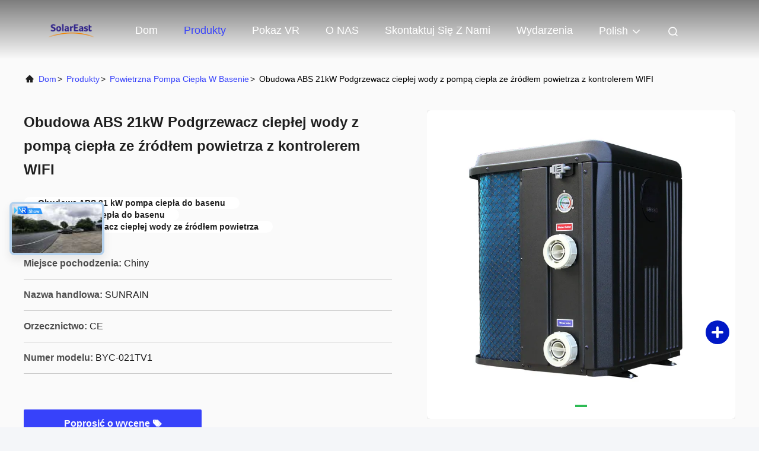

--- FILE ---
content_type: text/html
request_url: http://polish.sunrainheatpump.com/sale-24102419-abs-casing-21kw-pool-heat-pump-air-source-hot-water-heater-with-wifi-controller.html
body_size: 31159
content:

<!DOCTYPE html>
<html lang="pl">
<head>
	<meta charset="utf-8">
	<meta http-equiv="X-UA-Compatible" content="IE=edge">
	<meta name="viewport" content="width=device-width, initial-scale=1.0, maximum-scale=5.1">
    <title>Obudowa ABS 21kW Podgrzewacz ciepłej wody z pompą ciepła ze źródłem powietrza z kontrolerem WIFI</title>
    <meta name="keywords" content="Obudowa ABS 21 kW pompa ciepła do basenu, 21 kW pompa ciepła do basenu, 21 kW podgrzewacz ciepłej wody ze źródłem powietrza, Powietrzna pompa ciepła w basenie" />
    <meta name="description" content="wysoka jakość Obudowa ABS 21kW Podgrzewacz ciepłej wody z pompą ciepła ze źródłem powietrza z kontrolerem WIFI z Chin, Wiodący rynek produktów w Chinach Obudowa ABS 21 kW pompa ciepła do basenu Produkt, ze ścisłą kontrolą jakości 21 kW pompa ciepła do basenu fabryki, wytwarzanie wysokiej jakości 21 kW podgrzewacz ciepłej wody ze źródłem powietrza produkty." />
     <link rel='preload'
					  href=/photo/sunrainheatpump/sitetpl/style/commonV2.css?ver=1740720045 as='style'><link type='text/css' rel='stylesheet'
					  href=/photo/sunrainheatpump/sitetpl/style/commonV2.css?ver=1740720045 media='all'><meta property="og:title" content="Obudowa ABS 21kW Podgrzewacz ciepłej wody z pompą ciepła ze źródłem powietrza z kontrolerem WIFI" />
<meta property="og:description" content="wysoka jakość Obudowa ABS 21kW Podgrzewacz ciepłej wody z pompą ciepła ze źródłem powietrza z kontrolerem WIFI z Chin, Wiodący rynek produktów w Chinach Obudowa ABS 21 kW pompa ciepła do basenu Produkt, ze ścisłą kontrolą jakości 21 kW pompa ciepła do basenu fabryki, wytwarzanie wysokiej jakości 21 kW podgrzewacz ciepłej wody ze źródłem powietrza produkty." />
<meta property="og:type" content="product" />
<meta property="og:availability" content="instock" />
<meta property="og:site_name" content="Solareast Heat Pump Ltd." />
<meta property="og:url" content="http://polish.sunrainheatpump.com/sale-24102419-abs-casing-21kw-pool-heat-pump-air-source-hot-water-heater-with-wifi-controller.html" />
<meta property="og:image" content="https://polish.sunrainheatpump.com/photo/ps83216104-abs_casing_21kw_pool_heat_pump_air_source_hot_water_heater_with_wifi_controller.jpg" />
<link rel="canonical" href="http://polish.sunrainheatpump.com/sale-24102419-abs-casing-21kw-pool-heat-pump-air-source-hot-water-heater-with-wifi-controller.html" />
<link rel="alternate" href="http://m.polish.sunrainheatpump.com/sale-24102419-abs-casing-21kw-pool-heat-pump-air-source-hot-water-heater-with-wifi-controller.html" media="only screen and (max-width: 640px)" />
<link rel="stylesheet" type="text/css" href="/js/guidefirstcommon.css" />
<link rel="stylesheet" type="text/css" href="/js/guidecommon_99708.css" />
<style type="text/css">
/*<![CDATA[*/
.consent__cookie {position: fixed;top: 0;left: 0;width: 100%;height: 0%;z-index: 100000;}.consent__cookie_bg {position: fixed;top: 0;left: 0;width: 100%;height: 100%;background: #000;opacity: .6;display: none }.consent__cookie_rel {position: fixed;bottom:0;left: 0;width: 100%;background: #fff;display: -webkit-box;display: -ms-flexbox;display: flex;flex-wrap: wrap;padding: 24px 80px;-webkit-box-sizing: border-box;box-sizing: border-box;-webkit-box-pack: justify;-ms-flex-pack: justify;justify-content: space-between;-webkit-transition: all ease-in-out .3s;transition: all ease-in-out .3s }.consent__close {position: absolute;top: 20px;right: 20px;cursor: pointer }.consent__close svg {fill: #777 }.consent__close:hover svg {fill: #000 }.consent__cookie_box {flex: 1;word-break: break-word;}.consent__warm {color: #777;font-size: 16px;margin-bottom: 12px;line-height: 19px }.consent__title {color: #333;font-size: 20px;font-weight: 600;margin-bottom: 12px;line-height: 23px }.consent__itxt {color: #333;font-size: 14px;margin-bottom: 12px;display: -webkit-box;display: -ms-flexbox;display: flex;-webkit-box-align: center;-ms-flex-align: center;align-items: center }.consent__itxt i {display: -webkit-inline-box;display: -ms-inline-flexbox;display: inline-flex;width: 28px;height: 28px;border-radius: 50%;background: #e0f9e9;margin-right: 8px;-webkit-box-align: center;-ms-flex-align: center;align-items: center;-webkit-box-pack: center;-ms-flex-pack: center;justify-content: center }.consent__itxt svg {fill: #3ca860 }.consent__txt {color: #a6a6a6;font-size: 14px;margin-bottom: 8px;line-height: 17px }.consent__btns {display: -webkit-box;display: -ms-flexbox;display: flex;-webkit-box-orient: vertical;-webkit-box-direction: normal;-ms-flex-direction: column;flex-direction: column;-webkit-box-pack: center;-ms-flex-pack: center;justify-content: center;flex-shrink: 0;}.consent__btn {width: 280px;height: 40px;line-height: 40px;text-align: center;background: #3ca860;color: #fff;border-radius: 4px;margin: 8px 0;-webkit-box-sizing: border-box;box-sizing: border-box;cursor: pointer;font-size:14px}.consent__btn:hover {background: #00823b }.consent__btn.empty {color: #3ca860;border: 1px solid #3ca860;background: #fff }.consent__btn.empty:hover {background: #3ca860;color: #fff }.open .consent__cookie_bg {display: block }.open .consent__cookie_rel {bottom: 0 }@media (max-width: 760px) {.consent__btns {width: 100%;align-items: center;}.consent__cookie_rel {padding: 20px 24px }}.consent__cookie.open {display: block;}.consent__cookie {display: none;}
/*]]>*/
</style>
<style type="text/css">
/*<![CDATA[*/
@media only screen and (max-width:640px){.contact_now_dialog .content-wrap .desc{background-image:url(/images/cta_images/bg_s.png) !important}}.contact_now_dialog .content-wrap .content-wrap_header .cta-close{background-image:url(/images/cta_images/sprite.png) !important}.contact_now_dialog .content-wrap .desc{background-image:url(/images/cta_images/bg_l.png) !important}.contact_now_dialog .content-wrap .cta-btn i{background-image:url(/images/cta_images/sprite.png) !important}.contact_now_dialog .content-wrap .head-tip img{content:url(/images/cta_images/cta_contact_now.png) !important}.cusim{background-image:url(/images/imicon/im.svg) !important}.cuswa{background-image:url(/images/imicon/wa.png) !important}.cusall{background-image:url(/images/imicon/allchat.svg) !important}
/*]]>*/
</style>
<script type="text/javascript" src="/js/guidefirstcommon.js"></script>
<script type="text/javascript">
/*<![CDATA[*/
window.isvideotpl = 1;window.detailurl = '/sale-24102419-abs-casing-21kw-pool-heat-pump-air-source-hot-water-heater-with-wifi-controller.html';
var colorUrl = '';var isShowGuide = 2;var showGuideColor = 0;var im_appid = 10003;var im_msg="Good day, what product are you looking for?";

var cta_cid = 116261;var use_defaulProductInfo = 1;var cta_pid = 24102419;var test_company = 0;var webim_domain = '';var company_type = 0;var cta_equipment = 'pc'; var setcookie = 'setwebimCookie(78034,24102419,0)'; var whatsapplink = "https://wa.me/8613727864674?text=Hi%2C+I%27m+interested+in+Obudowa+ABS+21kW+Podgrzewacz+ciep%C5%82ej+wody+z+pomp%C4%85+ciep%C5%82a+ze+%C5%BAr%C3%B3d%C5%82em+powietrza+z+kontrolerem+WIFI."; function insertMeta(){var str = '<meta name="mobile-web-app-capable" content="yes" /><meta name="viewport" content="width=device-width, initial-scale=1.0" />';document.head.insertAdjacentHTML('beforeend',str);} var element = document.querySelector('a.footer_webim_a[href="/webim/webim_tab.html"]');if (element) {element.parentNode.removeChild(element);}

var colorUrl = '';
var aisearch = 0;
var selfUrl = '';
window.playerReportUrl='/vod/view_count/report';
var query_string = ["Products","Detail"];
var g_tp = '';
var customtplcolor = 99708;
var str_chat = 'rozmowa';
				var str_call_now = 'Zadzwoń teraz.';
var str_chat_now = 'Rozmawiaj teraz.';
var str_contact1 = 'Uzyskaj najlepszą cenę';var str_chat_lang='polish';var str_contact2 = 'Zdobądź cenę';var str_contact2 = 'Najlepsza cena';var str_contact = 'kontakt';
window.predomainsub = "";
/*]]>*/
</script>
</head>
<body>
<img src="/logo.gif" style="display:none" alt="logo"/>
<a style="display: none!important;" title="Solareast Heat Pump Ltd." class="float-inquiry" href="/contactnow.html" onclick='setinquiryCookie("{\"showproduct\":1,\"pid\":\"24102419\",\"name\":\"Obudowa ABS 21kW Podgrzewacz ciep\\u0142ej wody z pomp\\u0105 ciep\\u0142a ze \\u017ar\\u00f3d\\u0142em powietrza z kontrolerem WIFI\",\"source_url\":\"\\/sale-24102419-abs-casing-21kw-pool-heat-pump-air-source-hot-water-heater-with-wifi-controller.html\",\"picurl\":\"\\/photo\\/pd83216104-abs_casing_21kw_pool_heat_pump_air_source_hot_water_heater_with_wifi_controller.jpg\",\"propertyDetail\":[[\"Kompresor\",\"Kompresor MITSUBISHI\"],[\"Maksymalna moc wej\\u015bciowa\",\"3,2 kW\"],[\"Zasilacz\",\"220~240V\\/1\\/50Hz\"],[\"Materia\\u0142 obudowy\",\"ABS\"]],\"company_name\":null,\"picurl_c\":\"\\/photo\\/pc83216104-abs_casing_21kw_pool_heat_pump_air_source_hot_water_heater_with_wifi_controller.jpg\",\"price\":\"\",\"username\":\"admin\",\"viewTime\":\"Ostatnie logowanie : 8 godzin 08 minuty temu\",\"subject\":\"Prosz\\u0119 o wi\\u0119cej informacji na temat Twojego Obudowa ABS 21kW Podgrzewacz ciep\\u0142ej wody z pomp\\u0105 ciep\\u0142a ze \\u017ar\\u00f3d\\u0142em powietrza z kontrolerem WIFI\",\"countrycode\":\"\"}");'></a>
<!-- Event snippet for sunrainheatpump-独立站-116261-转化 conversion page
In your html page, add the snippet and call gtag_report_conversion when someone clicks on the chosen link or button. -->
<script>
function gtag_report_conversion(url) {
  var callback = function () {
    if (typeof(url) != 'undefined') {
      window.location = url;
    }
  };
  gtag('event', 'conversion', {
      'send_to': 'AW-11479386299/dF3XCPGl5IoZELuR5uEq',
      'event_callback': callback
  });
  return false;
}
</script>
<script>
var originProductInfo = '';
var originProductInfo = {"showproduct":1,"pid":"24102419","name":"Obudowa ABS 21kW Podgrzewacz ciep\u0142ej wody z pomp\u0105 ciep\u0142a ze \u017ar\u00f3d\u0142em powietrza z kontrolerem WIFI","source_url":"\/sale-24102419-abs-casing-21kw-pool-heat-pump-air-source-hot-water-heater-with-wifi-controller.html","picurl":"\/photo\/pd83216104-abs_casing_21kw_pool_heat_pump_air_source_hot_water_heater_with_wifi_controller.jpg","propertyDetail":[["Kompresor","Kompresor MITSUBISHI"],["Maksymalna moc wej\u015bciowa","3,2 kW"],["Zasilacz","220~240V\/1\/50Hz"],["Materia\u0142 obudowy","ABS"]],"company_name":null,"picurl_c":"\/photo\/pc83216104-abs_casing_21kw_pool_heat_pump_air_source_hot_water_heater_with_wifi_controller.jpg","price":"","username":"admin","viewTime":"Ostatnie logowanie : 6 godzin 08 minuty temu","subject":"Prosz\u0119 o wycen\u0119 Twojego Obudowa ABS 21kW Podgrzewacz ciep\u0142ej wody z pomp\u0105 ciep\u0142a ze \u017ar\u00f3d\u0142em powietrza z kontrolerem WIFI","countrycode":""};
var save_url = "/contactsave.html";
var update_url = "/updateinquiry.html";
var productInfo = {};
var defaulProductInfo = {};
var myDate = new Date();
var curDate = myDate.getFullYear()+'-'+(parseInt(myDate.getMonth())+1)+'-'+myDate.getDate();
var message = '';
var default_pop = 1;
var leaveMessageDialog = document.getElementsByClassName('leave-message-dialog')[0]; // 获取弹层
var _$$ = function (dom) {
    return document.querySelectorAll(dom);
};
resInfo = originProductInfo;
defaulProductInfo.pid = resInfo['pid'];
defaulProductInfo.productName = resInfo['name'];
defaulProductInfo.productInfo = resInfo['propertyDetail'];
defaulProductInfo.productImg = resInfo['picurl_c'];
defaulProductInfo.subject = resInfo['subject'];
defaulProductInfo.productImgAlt = resInfo['name'];
var inquirypopup_tmp = 1;
var message = 'Drogi,'+'\r\n'+"Jestem zainteresowany"+' '+trim(resInfo['name'])+", czy możesz przesłać mi więcej szczegółów, takich jak typ, rozmiar, MOQ, materiał itp."+'\r\n'+"Dzięki!"+'\r\n'+"Czekam na Twoją odpowiedź.";
var message_1 = 'Drogi,'+'\r\n'+"Jestem zainteresowany"+' '+trim(resInfo['name'])+", czy możesz przesłać mi więcej szczegółów, takich jak typ, rozmiar, MOQ, materiał itp."+'\r\n'+"Dzięki!"+'\r\n'+"Czekam na Twoją odpowiedź.";
var message_2 = 'Cześć,'+'\r\n'+"Szukam"+' '+trim(resInfo['name'])+", proszę o przesłanie ceny, specyfikacji i zdjęcia."+'\r\n'+"Twoja szybka odpowiedź będzie bardzo mile widziana."+'\r\n'+"Zapraszam do kontaktu w celu uzyskania dalszych informacji."+'\r\n'+"Wielkie dzięki.";
var message_3 = 'Cześć,'+'\r\n'+trim(resInfo['name'])+' '+"spełnia moje oczekiwania."+'\r\n'+"Proszę podać najlepszą cenę i inne informacje o produkcie."+'\r\n'+"Zapraszam do kontaktu mailowego."+'\r\n'+"Wielkie dzięki.";

var message_4 = 'Drogi,'+'\r\n'+"Jaka jest cena FOB na Twoim"+' '+trim(resInfo['name'])+'?'+'\r\n'+"Jaka jest nazwa najbliższego portu?"+'\r\n'+"Proszę o odpowiedź jak najszybciej, byłoby lepiej, gdybyśmy udzielili dalszych informacji."+'\r\n'+"Pozdrowienia!";
var message_5 = 'Cześć,'+'\r\n'+"Jestem bardzo zainteresowany twoją"+' '+trim(resInfo['name'])+'.'+'\r\n'+"Proszę o przesłanie mi szczegółów produktu."+'\r\n'+"Czekam na Twoją szybką odpowiedź."+'\r\n'+"Zapraszam do kontaktu mailowego."+'\r\n'+"Pozdrowienia!";

var message_6 = 'Drogi,'+'\r\n'+"Podaj nam informacje o swoim"+' '+trim(resInfo['name'])+", takie jak rodzaj, rozmiar, materiał i oczywiście najlepsza cena."+'\r\n'+"Czekam na Twoją szybką odpowiedź."+'\r\n'+"Dziękuję Ci!";
var message_7 = 'Drogi,'+'\r\n'+"Czy możesz dostarczyć"+' '+trim(resInfo['name'])+" dla nas?"+'\r\n'+"Najpierw potrzebujemy cennika i niektórych szczegółów produktu."+'\r\n'+"Mam nadzieję, że otrzymam odpowiedź jak najszybciej i czekam na współpracę."+'\r\n'+"Dziękuję Ci bardzo.";
var message_8 = 'cześć,'+'\r\n'+"Szukam"+' '+trim(resInfo['name'])+", proszę o bardziej szczegółowe informacje o produkcie."+'\r\n'+"Czekam na odpowiedź."+'\r\n'+"Dziękuję Ci!";
var message_9 = 'Cześć,'+'\r\n'+"Twój"+' '+trim(resInfo['name'])+" bardzo dobrze spełnia moje wymagania."+'\r\n'+"Proszę o przesłanie ceny, specyfikacji i podobnego modelu będzie OK."+'\r\n'+"Zapraszam do rozmowy ze mną."+'\r\n'+"Dzięki!";
var message_10 = 'Drogi,'+'\r\n'+"Chcę dowiedzieć się więcej o szczegółach i wycenie"+' '+trim(resInfo['name'])+'.'+'\r\n'+"Nie wahaj się ze mną skontaktować."+'\r\n'+"Pozdrowienia!";

var r = getRandom(1,10);

defaulProductInfo.message = eval("message_"+r);

var mytAjax = {

    post: function(url, data, fn) {
        var xhr = new XMLHttpRequest();
        xhr.open("POST", url, true);
        xhr.setRequestHeader("Content-Type", "application/x-www-form-urlencoded;charset=UTF-8");
        xhr.setRequestHeader("X-Requested-With", "XMLHttpRequest");
        xhr.setRequestHeader('Content-Type','text/plain;charset=UTF-8');
        xhr.onreadystatechange = function() {
            if(xhr.readyState == 4 && (xhr.status == 200 || xhr.status == 304)) {
                fn.call(this, xhr.responseText);
            }
        };
        xhr.send(data);
    },

    postform: function(url, data, fn) {
        var xhr = new XMLHttpRequest();
        xhr.open("POST", url, true);
        xhr.setRequestHeader("X-Requested-With", "XMLHttpRequest");
        xhr.onreadystatechange = function() {
            if(xhr.readyState == 4 && (xhr.status == 200 || xhr.status == 304)) {
                fn.call(this, xhr.responseText);
            }
        };
        xhr.send(data);
    }
};
/*window.onload = function(){
    leaveMessageDialog = document.getElementsByClassName('leave-message-dialog')[0];
    if (window.localStorage.recordDialogStatus=='undefined' || (window.localStorage.recordDialogStatus!='undefined' && window.localStorage.recordDialogStatus != curDate)) {
        setTimeout(function(){
            if(parseInt(inquirypopup_tmp%10) == 1){
                creatDialog(defaulProductInfo, 1);
            }
        }, 6000);
    }
};*/
function trim(str)
{
    str = str.replace(/(^\s*)/g,"");
    return str.replace(/(\s*$)/g,"");
};
function getRandom(m,n){
    var num = Math.floor(Math.random()*(m - n) + n);
    return num;
};
function strBtn(param) {

    var starattextarea = document.getElementById("textareamessage").value.length;
    var email = document.getElementById("startEmail").value;

    var default_tip = document.querySelectorAll(".watermark_container").length;
    if (20 < starattextarea && starattextarea < 3000) {
        if(default_tip>0){
            document.getElementById("textareamessage1").parentNode.parentNode.nextElementSibling.style.display = "none";
        }else{
            document.getElementById("textareamessage1").parentNode.nextElementSibling.style.display = "none";
        }

    } else {
        if(default_tip>0){
            document.getElementById("textareamessage1").parentNode.parentNode.nextElementSibling.style.display = "block";
        }else{
            document.getElementById("textareamessage1").parentNode.nextElementSibling.style.display = "block";
        }

        return;
    }

    // var re = /^([a-zA-Z0-9_-])+@([a-zA-Z0-9_-])+\.([a-zA-Z0-9_-])+/i;/*邮箱不区分大小写*/
    var re = /^[a-zA-Z0-9][\w-]*(\.?[\w-]+)*@[a-zA-Z0-9-]+(\.[a-zA-Z0-9]+)+$/i;
    if (!re.test(email)) {
        document.getElementById("startEmail").nextElementSibling.style.display = "block";
        return;
    } else {
        document.getElementById("startEmail").nextElementSibling.style.display = "none";
    }

    var subject = document.getElementById("pop_subject").value;
    var pid = document.getElementById("pop_pid").value;
    var message = document.getElementById("textareamessage").value;
    var sender_email = document.getElementById("startEmail").value;
    var tel = '';
    if (document.getElementById("tel0") != undefined && document.getElementById("tel0") != '')
        tel = document.getElementById("tel0").value;
    var form_serialize = '&tel='+tel;

    form_serialize = form_serialize.replace(/\+/g, "%2B");
    mytAjax.post(save_url,"pid="+pid+"&subject="+subject+"&email="+sender_email+"&message="+(message)+form_serialize,function(res){
        var mes = JSON.parse(res);
        if(mes.status == 200){
            var iid = mes.iid;
            document.getElementById("pop_iid").value = iid;
            document.getElementById("pop_uuid").value = mes.uuid;

            if(typeof gtag_report_conversion === "function"){
                gtag_report_conversion();//执行统计js代码
            }
            if(typeof fbq === "function"){
                fbq('track','Purchase');//执行统计js代码
            }
        }
    });
    for (var index = 0; index < document.querySelectorAll(".dialog-content-pql").length; index++) {
        document.querySelectorAll(".dialog-content-pql")[index].style.display = "none";
    };
    $('#idphonepql').val(tel);
    document.getElementById("dialog-content-pql-id").style.display = "block";
    ;
};
function twoBtnOk(param) {

    var selectgender = document.getElementById("Mr").innerHTML;
    var iid = document.getElementById("pop_iid").value;
    var sendername = document.getElementById("idnamepql").value;
    var senderphone = document.getElementById("idphonepql").value;
    var sendercname = document.getElementById("idcompanypql").value;
    var uuid = document.getElementById("pop_uuid").value;
    var gender = 2;
    if(selectgender == 'Mr.') gender = 0;
    if(selectgender == 'Mrs.') gender = 1;
    var pid = document.getElementById("pop_pid").value;
    var form_serialize = '';

        form_serialize = form_serialize.replace(/\+/g, "%2B");

    mytAjax.post(update_url,"iid="+iid+"&gender="+gender+"&uuid="+uuid+"&name="+(sendername)+"&tel="+(senderphone)+"&company="+(sendercname)+form_serialize,function(res){});

    for (var index = 0; index < document.querySelectorAll(".dialog-content-pql").length; index++) {
        document.querySelectorAll(".dialog-content-pql")[index].style.display = "none";
    };
    document.getElementById("dialog-content-pql-ok").style.display = "block";

};
function toCheckMust(name) {
    $('#'+name+'error').hide();
}
function handClidk(param) {
    var starattextarea = document.getElementById("textareamessage1").value.length;
    var email = document.getElementById("startEmail1").value;
    var default_tip = document.querySelectorAll(".watermark_container").length;
    if (20 < starattextarea && starattextarea < 3000) {
        if(default_tip>0){
            document.getElementById("textareamessage1").parentNode.parentNode.nextElementSibling.style.display = "none";
        }else{
            document.getElementById("textareamessage1").parentNode.nextElementSibling.style.display = "none";
        }

    } else {
        if(default_tip>0){
            document.getElementById("textareamessage1").parentNode.parentNode.nextElementSibling.style.display = "block";
        }else{
            document.getElementById("textareamessage1").parentNode.nextElementSibling.style.display = "block";
        }

        return;
    }

    // var re = /^([a-zA-Z0-9_-])+@([a-zA-Z0-9_-])+\.([a-zA-Z0-9_-])+/i;
    var re = /^[a-zA-Z0-9][\w-]*(\.?[\w-]+)*@[a-zA-Z0-9-]+(\.[a-zA-Z0-9]+)+$/i;
    if (!re.test(email)) {
        document.getElementById("startEmail1").nextElementSibling.style.display = "block";
        return;
    } else {
        document.getElementById("startEmail1").nextElementSibling.style.display = "none";
    }

    var subject = document.getElementById("pop_subject").value;
    var pid = document.getElementById("pop_pid").value;
    var message = document.getElementById("textareamessage1").value;
    var sender_email = document.getElementById("startEmail1").value;
    var form_serialize = tel = '';
    if (document.getElementById("tel1") != undefined && document.getElementById("tel1") != '')
        tel = document.getElementById("tel1").value;
        mytAjax.post(save_url,"email="+sender_email+"&tel="+tel+"&pid="+pid+"&message="+message+"&subject="+subject+form_serialize,function(res){

        var mes = JSON.parse(res);
        if(mes.status == 200){
            var iid = mes.iid;
            document.getElementById("pop_iid").value = iid;
            document.getElementById("pop_uuid").value = mes.uuid;
            if(typeof gtag_report_conversion === "function"){
                gtag_report_conversion();//执行统计js代码
            }
        }

    });
    for (var index = 0; index < document.querySelectorAll(".dialog-content-pql").length; index++) {
        document.querySelectorAll(".dialog-content-pql")[index].style.display = "none";
    };
    $('#idphonepql').val(tel);
    document.getElementById("dialog-content-pql-id").style.display = "block";

};
window.addEventListener('load', function () {
    $('.checkbox-wrap label').each(function(){
        if($(this).find('input').prop('checked')){
            $(this).addClass('on')
        }else {
            $(this).removeClass('on')
        }
    })
    $(document).on('click', '.checkbox-wrap label' , function(ev){
        if (ev.target.tagName.toUpperCase() != 'INPUT') {
            $(this).toggleClass('on')
        }
    })
})

function hand_video(pdata) {
    data = JSON.parse(pdata);
    productInfo.productName = data.productName;
    productInfo.productInfo = data.productInfo;
    productInfo.productImg = data.productImg;
    productInfo.subject = data.subject;

    var message = 'Drogi,'+'\r\n'+"Jestem zainteresowany"+' '+trim(data.productName)+", czy mógłbyś przesłać mi więcej informacji, takich jak rodzaj, rozmiar, ilość, materiał itp."+'\r\n'+"Dzięki!"+'\r\n'+"Czekam na Twoją odpowiedź.";

    var message = 'Drogi,'+'\r\n'+"Jestem zainteresowany"+' '+trim(data.productName)+", czy możesz przesłać mi więcej szczegółów, takich jak typ, rozmiar, MOQ, materiał itp."+'\r\n'+"Dzięki!"+'\r\n'+"Czekam na Twoją odpowiedź.";
    var message_1 = 'Drogi,'+'\r\n'+"Jestem zainteresowany"+' '+trim(data.productName)+", czy możesz przesłać mi więcej szczegółów, takich jak typ, rozmiar, MOQ, materiał itp."+'\r\n'+"Dzięki!"+'\r\n'+"Czekam na Twoją odpowiedź.";
    var message_2 = 'Cześć,'+'\r\n'+"Szukam"+' '+trim(data.productName)+", proszę o przesłanie ceny, specyfikacji i zdjęcia."+'\r\n'+"Twoja szybka odpowiedź będzie bardzo mile widziana."+'\r\n'+"Zapraszam do kontaktu w celu uzyskania dalszych informacji."+'\r\n'+"Wielkie dzięki.";
    var message_3 = 'Cześć,'+'\r\n'+trim(data.productName)+' '+"spełnia moje oczekiwania."+'\r\n'+"Proszę podać najlepszą cenę i inne informacje o produkcie."+'\r\n'+"Zapraszam do kontaktu mailowego."+'\r\n'+"Wielkie dzięki.";

    var message_4 = 'Drogi,'+'\r\n'+"Jaka jest cena FOB na Twoim"+' '+trim(data.productName)+'?'+'\r\n'+"Jaka jest nazwa najbliższego portu?"+'\r\n'+"Proszę o odpowiedź jak najszybciej, byłoby lepiej, gdybyśmy udzielili dalszych informacji."+'\r\n'+"Pozdrowienia!";
    var message_5 = 'Cześć,'+'\r\n'+"Jestem bardzo zainteresowany twoją"+' '+trim(data.productName)+'.'+'\r\n'+"Proszę o przesłanie mi szczegółów produktu."+'\r\n'+"Czekam na Twoją szybką odpowiedź."+'\r\n'+"Zapraszam do kontaktu mailowego."+'\r\n'+"Pozdrowienia!";

    var message_6 = 'Drogi,'+'\r\n'+"Podaj nam informacje o swoim"+' '+trim(data.productName)+", takie jak rodzaj, rozmiar, materiał i oczywiście najlepsza cena."+'\r\n'+"Czekam na Twoją szybką odpowiedź."+'\r\n'+"Dziękuję Ci!";
    var message_7 = 'Drogi,'+'\r\n'+"Czy możesz dostarczyć"+' '+trim(data.productName)+" dla nas?"+'\r\n'+"Najpierw potrzebujemy cennika i niektórych szczegółów produktu."+'\r\n'+"Mam nadzieję, że otrzymam odpowiedź jak najszybciej i czekam na współpracę."+'\r\n'+"Dziękuję Ci bardzo.";
    var message_8 = 'cześć,'+'\r\n'+"Szukam"+' '+trim(data.productName)+", proszę o bardziej szczegółowe informacje o produkcie."+'\r\n'+"Czekam na odpowiedź."+'\r\n'+"Dziękuję Ci!";
    var message_9 = 'Cześć,'+'\r\n'+"Twój"+' '+trim(data.productName)+" bardzo dobrze spełnia moje wymagania."+'\r\n'+"Proszę o przesłanie ceny, specyfikacji i podobnego modelu będzie OK."+'\r\n'+"Zapraszam do rozmowy ze mną."+'\r\n'+"Dzięki!";
    var message_10 = 'Drogi,'+'\r\n'+"Chcę dowiedzieć się więcej o szczegółach i wycenie"+' '+trim(data.productName)+'.'+'\r\n'+"Nie wahaj się ze mną skontaktować."+'\r\n'+"Pozdrowienia!";

    var r = getRandom(1,10);

    productInfo.message = eval("message_"+r);
    if(parseInt(inquirypopup_tmp/10) == 1){
        productInfo.message = "";
    }
    productInfo.pid = data.pid;
    creatDialog(productInfo, 2);
};

function handDialog(pdata) {
    data = JSON.parse(pdata);
    productInfo.productName = data.productName;
    productInfo.productInfo = data.productInfo;
    productInfo.productImg = data.productImg;
    productInfo.subject = data.subject;

    var message = 'Drogi,'+'\r\n'+"Jestem zainteresowany"+' '+trim(data.productName)+", czy mógłbyś przesłać mi więcej informacji, takich jak rodzaj, rozmiar, ilość, materiał itp."+'\r\n'+"Dzięki!"+'\r\n'+"Czekam na Twoją odpowiedź.";

    var message = 'Drogi,'+'\r\n'+"Jestem zainteresowany"+' '+trim(data.productName)+", czy możesz przesłać mi więcej szczegółów, takich jak typ, rozmiar, MOQ, materiał itp."+'\r\n'+"Dzięki!"+'\r\n'+"Czekam na Twoją odpowiedź.";
    var message_1 = 'Drogi,'+'\r\n'+"Jestem zainteresowany"+' '+trim(data.productName)+", czy możesz przesłać mi więcej szczegółów, takich jak typ, rozmiar, MOQ, materiał itp."+'\r\n'+"Dzięki!"+'\r\n'+"Czekam na Twoją odpowiedź.";
    var message_2 = 'Cześć,'+'\r\n'+"Szukam"+' '+trim(data.productName)+", proszę o przesłanie ceny, specyfikacji i zdjęcia."+'\r\n'+"Twoja szybka odpowiedź będzie bardzo mile widziana."+'\r\n'+"Zapraszam do kontaktu w celu uzyskania dalszych informacji."+'\r\n'+"Wielkie dzięki.";
    var message_3 = 'Cześć,'+'\r\n'+trim(data.productName)+' '+"spełnia moje oczekiwania."+'\r\n'+"Proszę podać najlepszą cenę i inne informacje o produkcie."+'\r\n'+"Zapraszam do kontaktu mailowego."+'\r\n'+"Wielkie dzięki.";

    var message_4 = 'Drogi,'+'\r\n'+"Jaka jest cena FOB na Twoim"+' '+trim(data.productName)+'?'+'\r\n'+"Jaka jest nazwa najbliższego portu?"+'\r\n'+"Proszę o odpowiedź jak najszybciej, byłoby lepiej, gdybyśmy udzielili dalszych informacji."+'\r\n'+"Pozdrowienia!";
    var message_5 = 'Cześć,'+'\r\n'+"Jestem bardzo zainteresowany twoją"+' '+trim(data.productName)+'.'+'\r\n'+"Proszę o przesłanie mi szczegółów produktu."+'\r\n'+"Czekam na Twoją szybką odpowiedź."+'\r\n'+"Zapraszam do kontaktu mailowego."+'\r\n'+"Pozdrowienia!";

    var message_6 = 'Drogi,'+'\r\n'+"Podaj nam informacje o swoim"+' '+trim(data.productName)+", takie jak rodzaj, rozmiar, materiał i oczywiście najlepsza cena."+'\r\n'+"Czekam na Twoją szybką odpowiedź."+'\r\n'+"Dziękuję Ci!";
    var message_7 = 'Drogi,'+'\r\n'+"Czy możesz dostarczyć"+' '+trim(data.productName)+" dla nas?"+'\r\n'+"Najpierw potrzebujemy cennika i niektórych szczegółów produktu."+'\r\n'+"Mam nadzieję, że otrzymam odpowiedź jak najszybciej i czekam na współpracę."+'\r\n'+"Dziękuję Ci bardzo.";
    var message_8 = 'cześć,'+'\r\n'+"Szukam"+' '+trim(data.productName)+", proszę o bardziej szczegółowe informacje o produkcie."+'\r\n'+"Czekam na odpowiedź."+'\r\n'+"Dziękuję Ci!";
    var message_9 = 'Cześć,'+'\r\n'+"Twój"+' '+trim(data.productName)+" bardzo dobrze spełnia moje wymagania."+'\r\n'+"Proszę o przesłanie ceny, specyfikacji i podobnego modelu będzie OK."+'\r\n'+"Zapraszam do rozmowy ze mną."+'\r\n'+"Dzięki!";
    var message_10 = 'Drogi,'+'\r\n'+"Chcę dowiedzieć się więcej o szczegółach i wycenie"+' '+trim(data.productName)+'.'+'\r\n'+"Nie wahaj się ze mną skontaktować."+'\r\n'+"Pozdrowienia!";

    var r = getRandom(1,10);

    productInfo.message = eval("message_"+r);
    if(parseInt(inquirypopup_tmp/10) == 1){
        productInfo.message = "";
    }
    productInfo.pid = data.pid;
    creatDialog(productInfo, 2);
};

function closepql(param) {

    leaveMessageDialog.style.display = 'none';
};

function closepql2(param) {

    for (var index = 0; index < document.querySelectorAll(".dialog-content-pql").length; index++) {
        document.querySelectorAll(".dialog-content-pql")[index].style.display = "none";
    };
    document.getElementById("dialog-content-pql-ok").style.display = "block";
};

function decodeHtmlEntities(str) {
    var tempElement = document.createElement('div');
    tempElement.innerHTML = str;
    return tempElement.textContent || tempElement.innerText || '';
}

function initProduct(productInfo,type){

    productInfo.productName = decodeHtmlEntities(productInfo.productName);
    productInfo.message = decodeHtmlEntities(productInfo.message);

    leaveMessageDialog = document.getElementsByClassName('leave-message-dialog')[0];
    leaveMessageDialog.style.display = "block";
    if(type == 3){
        var popinquiryemail = document.getElementById("popinquiryemail").value;
        _$$("#startEmail1")[0].value = popinquiryemail;
    }else{
        _$$("#startEmail1")[0].value = "";
    }
    _$$("#startEmail")[0].value = "";
    _$$("#idnamepql")[0].value = "";
    _$$("#idphonepql")[0].value = "";
    _$$("#idcompanypql")[0].value = "";

    _$$("#pop_pid")[0].value = productInfo.pid;
    _$$("#pop_subject")[0].value = productInfo.subject;
    
    if(parseInt(inquirypopup_tmp/10) == 1){
        productInfo.message = "";
    }

    _$$("#textareamessage1")[0].value = productInfo.message;
    _$$("#textareamessage")[0].value = productInfo.message;

    _$$("#dialog-content-pql-id .titlep")[0].innerHTML = productInfo.productName;
    _$$("#dialog-content-pql-id img")[0].setAttribute("src", productInfo.productImg);
    _$$("#dialog-content-pql-id img")[0].setAttribute("alt", productInfo.productImgAlt);

    _$$("#dialog-content-pql-id-hand img")[0].setAttribute("src", productInfo.productImg);
    _$$("#dialog-content-pql-id-hand img")[0].setAttribute("alt", productInfo.productImgAlt);
    _$$("#dialog-content-pql-id-hand .titlep")[0].innerHTML = productInfo.productName;

    if (productInfo.productInfo.length > 0) {
        var ul2, ul;
        ul = document.createElement("ul");
        for (var index = 0; index < productInfo.productInfo.length; index++) {
            var el = productInfo.productInfo[index];
            var li = document.createElement("li");
            var span1 = document.createElement("span");
            span1.innerHTML = el[0] + ":";
            var span2 = document.createElement("span");
            span2.innerHTML = el[1];
            li.appendChild(span1);
            li.appendChild(span2);
            ul.appendChild(li);

        }
        ul2 = ul.cloneNode(true);
        if (type === 1) {
            _$$("#dialog-content-pql-id .left")[0].replaceChild(ul, _$$("#dialog-content-pql-id .left ul")[0]);
        } else {
            _$$("#dialog-content-pql-id-hand .left")[0].replaceChild(ul2, _$$("#dialog-content-pql-id-hand .left ul")[0]);
            _$$("#dialog-content-pql-id .left")[0].replaceChild(ul, _$$("#dialog-content-pql-id .left ul")[0]);
        }
    };
    for (var index = 0; index < _$$("#dialog-content-pql-id .right ul li").length; index++) {
        _$$("#dialog-content-pql-id .right ul li")[index].addEventListener("click", function (params) {
            _$$("#dialog-content-pql-id .right #Mr")[0].innerHTML = this.innerHTML
        }, false)

    };

};
function closeInquiryCreateDialog() {
    document.getElementById("xuanpan_dialog_box_pql").style.display = "none";
};
function showInquiryCreateDialog() {
    document.getElementById("xuanpan_dialog_box_pql").style.display = "block";
};
function submitPopInquiry(){
    var message = document.getElementById("inquiry_message").value;
    var email = document.getElementById("inquiry_email").value;
    var subject = defaulProductInfo.subject;
    var pid = defaulProductInfo.pid;
    if (email === undefined) {
        showInquiryCreateDialog();
        document.getElementById("inquiry_email").style.border = "1px solid red";
        return false;
    };
    if (message === undefined) {
        showInquiryCreateDialog();
        document.getElementById("inquiry_message").style.border = "1px solid red";
        return false;
    };
    if (email.search(/^\w+((-\w+)|(\.\w+))*\@[A-Za-z0-9]+((\.|-)[A-Za-z0-9]+)*\.[A-Za-z0-9]+$/) == -1) {
        document.getElementById("inquiry_email").style.border= "1px solid red";
        showInquiryCreateDialog();
        return false;
    } else {
        document.getElementById("inquiry_email").style.border= "";
    };
    if (message.length < 20 || message.length >3000) {
        showInquiryCreateDialog();
        document.getElementById("inquiry_message").style.border = "1px solid red";
        return false;
    } else {
        document.getElementById("inquiry_message").style.border = "";
    };
    var tel = '';
    if (document.getElementById("tel") != undefined && document.getElementById("tel") != '')
        tel = document.getElementById("tel").value;

    mytAjax.post(save_url,"pid="+pid+"&subject="+subject+"&email="+email+"&message="+(message)+'&tel='+tel,function(res){
        var mes = JSON.parse(res);
        if(mes.status == 200){
            var iid = mes.iid;
            document.getElementById("pop_iid").value = iid;
            document.getElementById("pop_uuid").value = mes.uuid;

        }
    });
    initProduct(defaulProductInfo);
    for (var index = 0; index < document.querySelectorAll(".dialog-content-pql").length; index++) {
        document.querySelectorAll(".dialog-content-pql")[index].style.display = "none";
    };
    $('#idphonepql').val(tel);
    document.getElementById("dialog-content-pql-id").style.display = "block";

};

//带附件上传
function submitPopInquiryfile(email_id,message_id,check_sort,name_id,phone_id,company_id,attachments){

    if(typeof(check_sort) == 'undefined'){
        check_sort = 0;
    }
    var message = document.getElementById(message_id).value;
    var email = document.getElementById(email_id).value;
    var attachments = document.getElementById(attachments).value;
    if(typeof(name_id) !== 'undefined' && name_id != ""){
        var name  = document.getElementById(name_id).value;
    }
    if(typeof(phone_id) !== 'undefined' && phone_id != ""){
        var phone = document.getElementById(phone_id).value;
    }
    if(typeof(company_id) !== 'undefined' && company_id != ""){
        var company = document.getElementById(company_id).value;
    }
    var subject = defaulProductInfo.subject;
    var pid = defaulProductInfo.pid;

    if(check_sort == 0){
        if (email === undefined) {
            showInquiryCreateDialog();
            document.getElementById(email_id).style.border = "1px solid red";
            return false;
        };
        if (message === undefined) {
            showInquiryCreateDialog();
            document.getElementById(message_id).style.border = "1px solid red";
            return false;
        };

        if (email.search(/^\w+((-\w+)|(\.\w+))*\@[A-Za-z0-9]+((\.|-)[A-Za-z0-9]+)*\.[A-Za-z0-9]+$/) == -1) {
            document.getElementById(email_id).style.border= "1px solid red";
            showInquiryCreateDialog();
            return false;
        } else {
            document.getElementById(email_id).style.border= "";
        };
        if (message.length < 20 || message.length >3000) {
            showInquiryCreateDialog();
            document.getElementById(message_id).style.border = "1px solid red";
            return false;
        } else {
            document.getElementById(message_id).style.border = "";
        };
    }else{

        if (message === undefined) {
            showInquiryCreateDialog();
            document.getElementById(message_id).style.border = "1px solid red";
            return false;
        };

        if (email === undefined) {
            showInquiryCreateDialog();
            document.getElementById(email_id).style.border = "1px solid red";
            return false;
        };

        if (message.length < 20 || message.length >3000) {
            showInquiryCreateDialog();
            document.getElementById(message_id).style.border = "1px solid red";
            return false;
        } else {
            document.getElementById(message_id).style.border = "";
        };

        if (email.search(/^\w+((-\w+)|(\.\w+))*\@[A-Za-z0-9]+((\.|-)[A-Za-z0-9]+)*\.[A-Za-z0-9]+$/) == -1) {
            document.getElementById(email_id).style.border= "1px solid red";
            showInquiryCreateDialog();
            return false;
        } else {
            document.getElementById(email_id).style.border= "";
        };

    };

    mytAjax.post(save_url,"pid="+pid+"&subject="+subject+"&email="+email+"&message="+message+"&company="+company+"&attachments="+attachments,function(res){
        var mes = JSON.parse(res);
        if(mes.status == 200){
            var iid = mes.iid;
            document.getElementById("pop_iid").value = iid;
            document.getElementById("pop_uuid").value = mes.uuid;

            if(typeof gtag_report_conversion === "function"){
                gtag_report_conversion();//执行统计js代码
            }
            if(typeof fbq === "function"){
                fbq('track','Purchase');//执行统计js代码
            }
        }
    });
    initProduct(defaulProductInfo);

    if(name !== undefined && name != ""){
        _$$("#idnamepql")[0].value = name;
    }

    if(phone !== undefined && phone != ""){
        _$$("#idphonepql")[0].value = phone;
    }

    if(company !== undefined && company != ""){
        _$$("#idcompanypql")[0].value = company;
    }

    for (var index = 0; index < document.querySelectorAll(".dialog-content-pql").length; index++) {
        document.querySelectorAll(".dialog-content-pql")[index].style.display = "none";
    };
    document.getElementById("dialog-content-pql-id").style.display = "block";

};
function submitPopInquiryByParam(email_id,message_id,check_sort,name_id,phone_id,company_id){

    if(typeof(check_sort) == 'undefined'){
        check_sort = 0;
    }

    var senderphone = '';
    var message = document.getElementById(message_id).value;
    var email = document.getElementById(email_id).value;
    if(typeof(name_id) !== 'undefined' && name_id != ""){
        var name  = document.getElementById(name_id).value;
    }
    if(typeof(phone_id) !== 'undefined' && phone_id != ""){
        var phone = document.getElementById(phone_id).value;
        senderphone = phone;
    }
    if(typeof(company_id) !== 'undefined' && company_id != ""){
        var company = document.getElementById(company_id).value;
    }
    var subject = defaulProductInfo.subject;
    var pid = defaulProductInfo.pid;

    if(check_sort == 0){
        if (email === undefined) {
            showInquiryCreateDialog();
            document.getElementById(email_id).style.border = "1px solid red";
            return false;
        };
        if (message === undefined) {
            showInquiryCreateDialog();
            document.getElementById(message_id).style.border = "1px solid red";
            return false;
        };

        if (email.search(/^\w+((-\w+)|(\.\w+))*\@[A-Za-z0-9]+((\.|-)[A-Za-z0-9]+)*\.[A-Za-z0-9]+$/) == -1) {
            document.getElementById(email_id).style.border= "1px solid red";
            showInquiryCreateDialog();
            return false;
        } else {
            document.getElementById(email_id).style.border= "";
        };
        if (message.length < 20 || message.length >3000) {
            showInquiryCreateDialog();
            document.getElementById(message_id).style.border = "1px solid red";
            return false;
        } else {
            document.getElementById(message_id).style.border = "";
        };
    }else{

        if (message === undefined) {
            showInquiryCreateDialog();
            document.getElementById(message_id).style.border = "1px solid red";
            return false;
        };

        if (email === undefined) {
            showInquiryCreateDialog();
            document.getElementById(email_id).style.border = "1px solid red";
            return false;
        };

        if (message.length < 20 || message.length >3000) {
            showInquiryCreateDialog();
            document.getElementById(message_id).style.border = "1px solid red";
            return false;
        } else {
            document.getElementById(message_id).style.border = "";
        };

        if (email.search(/^\w+((-\w+)|(\.\w+))*\@[A-Za-z0-9]+((\.|-)[A-Za-z0-9]+)*\.[A-Za-z0-9]+$/) == -1) {
            document.getElementById(email_id).style.border= "1px solid red";
            showInquiryCreateDialog();
            return false;
        } else {
            document.getElementById(email_id).style.border= "";
        };

    };

    var productsku = "";
    if($("#product_sku").length > 0){
        productsku = $("#product_sku").html();
    }

    mytAjax.post(save_url,"tel="+senderphone+"&pid="+pid+"&subject="+subject+"&email="+email+"&message="+message+"&messagesku="+encodeURI(productsku),function(res){
        var mes = JSON.parse(res);
        if(mes.status == 200){
            var iid = mes.iid;
            document.getElementById("pop_iid").value = iid;
            document.getElementById("pop_uuid").value = mes.uuid;

            if(typeof gtag_report_conversion === "function"){
                gtag_report_conversion();//执行统计js代码
            }
            if(typeof fbq === "function"){
                fbq('track','Purchase');//执行统计js代码
            }
        }
    });
    initProduct(defaulProductInfo);

    if(name !== undefined && name != ""){
        _$$("#idnamepql")[0].value = name;
    }

    if(phone !== undefined && phone != ""){
        _$$("#idphonepql")[0].value = phone;
    }

    if(company !== undefined && company != ""){
        _$$("#idcompanypql")[0].value = company;
    }

    for (var index = 0; index < document.querySelectorAll(".dialog-content-pql").length; index++) {
        document.querySelectorAll(".dialog-content-pql")[index].style.display = "none";

    };
    document.getElementById("dialog-content-pql-id").style.display = "block";

};

function creat_videoDialog(productInfo, type) {

    if(type == 1){
        if(default_pop != 1){
            return false;
        }
        window.localStorage.recordDialogStatus = curDate;
    }else{
        default_pop = 0;
    }
    initProduct(productInfo, type);
    if (type === 1) {
        // 自动弹出
        for (var index = 0; index < document.querySelectorAll(".dialog-content-pql").length; index++) {

            document.querySelectorAll(".dialog-content-pql")[index].style.display = "none";
        };
        document.getElementById("dialog-content-pql").style.display = "block";
    } else {
        // 手动弹出
        for (var index = 0; index < document.querySelectorAll(".dialog-content-pql").length; index++) {
            document.querySelectorAll(".dialog-content-pql")[index].style.display = "none";
        };
        document.getElementById("dialog-content-pql-id-hand").style.display = "block";
    }
}

function creatDialog(productInfo, type) {

    if(type == 1){
        if(default_pop != 1){
            return false;
        }
        window.localStorage.recordDialogStatus = curDate;
    }else{
        default_pop = 0;
    }
    initProduct(productInfo, type);
    if (type === 1) {
        // 自动弹出
        for (var index = 0; index < document.querySelectorAll(".dialog-content-pql").length; index++) {

            document.querySelectorAll(".dialog-content-pql")[index].style.display = "none";
        };
        document.getElementById("dialog-content-pql").style.display = "block";
    } else {
        // 手动弹出
        for (var index = 0; index < document.querySelectorAll(".dialog-content-pql").length; index++) {
            document.querySelectorAll(".dialog-content-pql")[index].style.display = "none";
        };
        document.getElementById("dialog-content-pql-id-hand").style.display = "block";
    }
}

//带邮箱信息打开询盘框 emailtype=1表示带入邮箱
function openDialog(emailtype){
    var type = 2;//不带入邮箱，手动弹出
    if(emailtype == 1){
        var popinquiryemail = document.getElementById("popinquiryemail").value;
        // var re = /^([a-zA-Z0-9_-])+@([a-zA-Z0-9_-])+\.([a-zA-Z0-9_-])+/i;
        var re = /^[a-zA-Z0-9][\w-]*(\.?[\w-]+)*@[a-zA-Z0-9-]+(\.[a-zA-Z0-9]+)+$/i;
        if (!re.test(popinquiryemail)) {
            //前端提示样式;
            showInquiryCreateDialog();
            document.getElementById("popinquiryemail").style.border = "1px solid red";
            return false;
        } else {
            //前端提示样式;
        }
        var type = 3;
    }
    creatDialog(defaulProductInfo,type);
}

//上传附件
function inquiryUploadFile(){
    var fileObj = document.querySelector("#fileId").files[0];
    //构建表单数据
    var formData = new FormData();
    var filesize = fileObj.size;
    if(filesize > 10485760 || filesize == 0) {
        document.getElementById("filetips").style.display = "block";
        return false;
    }else {
        document.getElementById("filetips").style.display = "none";
    }
    formData.append('popinquiryfile', fileObj);
    document.getElementById("quotefileform").reset();
    var save_url = "/inquiryuploadfile.html";
    mytAjax.postform(save_url,formData,function(res){
        var mes = JSON.parse(res);
        if(mes.status == 200){
            document.getElementById("uploader-file-info").innerHTML = document.getElementById("uploader-file-info").innerHTML + "<span class=op>"+mes.attfile.name+"<a class=delatt id=att"+mes.attfile.id+" onclick=delatt("+mes.attfile.id+");>Delete</a></span>";
            var nowattachs = document.getElementById("attachments").value;
            if( nowattachs !== ""){
                var attachs = JSON.parse(nowattachs);
                attachs[mes.attfile.id] = mes.attfile;
            }else{
                var attachs = {};
                attachs[mes.attfile.id] = mes.attfile;
            }
            document.getElementById("attachments").value = JSON.stringify(attachs);
        }
    });
}
//附件删除
function delatt(attid)
{
    var nowattachs = document.getElementById("attachments").value;
    if( nowattachs !== ""){
        var attachs = JSON.parse(nowattachs);
        if(attachs[attid] == ""){
            return false;
        }
        var formData = new FormData();
        var delfile = attachs[attid]['filename'];
        var save_url = "/inquirydelfile.html";
        if(delfile != "") {
            formData.append('delfile', delfile);
            mytAjax.postform(save_url, formData, function (res) {
                if(res !== "") {
                    var mes = JSON.parse(res);
                    if (mes.status == 200) {
                        delete attachs[attid];
                        document.getElementById("attachments").value = JSON.stringify(attachs);
                        var s = document.getElementById("att"+attid);
                        s.parentNode.remove();
                    }
                }
            });
        }
    }else{
        return false;
    }
}

</script>
<div class="leave-message-dialog" style="display: none">
<style>
    .leave-message-dialog .close:before, .leave-message-dialog .close:after{
        content:initial;
    }
</style>
<div class="dialog-content-pql" id="dialog-content-pql" style="display: none">
    <span class="close" onclick="closepql()"><img src="/images/close.png" alt="close"></span>
    <div class="title">
        <p class="firstp-pql">Zostaw wiadomość</p>
        <p class="lastp-pql">Oddzwonimy wkrótce!</p>
    </div>
    <div class="form">
        <div class="textarea">
            <textarea style='font-family: robot;'  name="" id="textareamessage" cols="30" rows="10" style="margin-bottom:14px;width:100%"
                placeholder="Podaj szczegóły swojego zapytania."></textarea>
        </div>
        <p class="error-pql"> <span class="icon-pql"><img src="/images/error.png" alt="Solareast Heat Pump Ltd."></span> Twoja wiadomość musi mieć od 20 do 3000 znaków!</p>
        <input id="startEmail" type="text" placeholder="Wprowadź swój email" onkeydown="if(event.keyCode === 13){ strBtn();}">
        <p class="error-pql"><span class="icon-pql"><img src="/images/error.png" alt="Solareast Heat Pump Ltd."></span> Proszę sprawdzić email! </p>
                <div class="operations">
            <div class='btn' id="submitStart" type="submit" onclick="strBtn()">Zatwierdź</div>
        </div>
            </div>
</div>
<div class="dialog-content-pql dialog-content-pql-id" id="dialog-content-pql-id" style="display:none">
        <span class="close" onclick="closepql2()"><svg t="1648434466530" class="icon" viewBox="0 0 1024 1024" version="1.1" xmlns="http://www.w3.org/2000/svg" p-id="2198" width="16" height="16"><path d="M576 512l277.333333 277.333333-64 64-277.333333-277.333333L234.666667 853.333333 170.666667 789.333333l277.333333-277.333333L170.666667 234.666667 234.666667 170.666667l277.333333 277.333333L789.333333 170.666667 853.333333 234.666667 576 512z" fill="#444444" p-id="2199"></path></svg></span>
    <div class="left">
        <div class="img"><img></div>
        <p class="titlep"></p>
        <ul> </ul>
    </div>
    <div class="right">
                <p class="title">Więcej informacji ułatwia lepszą komunikację.</p>
                <div style="position: relative;">
            <div class="mr"> <span id="Mr">Pan.</span>
                <ul>
                    <li>Pan.</li>
                    <li>Pani.</li>
                </ul>
            </div>
            <input style="text-indent: 80px;" type="text" id="idnamepql" placeholder="Wpisz swoje imię">
        </div>
        <input type="text"  id="idphonepql"  placeholder="Numer telefonu">
        <input type="text" id="idcompanypql"  placeholder="firma" onkeydown="if(event.keyCode === 13){ twoBtnOk();}">
                <div class="btn form_new" id="twoBtnOk" onclick="twoBtnOk()">dobrze</div>
    </div>
</div>

<div class="dialog-content-pql dialog-content-pql-ok" id="dialog-content-pql-ok" style="display:none">
        <span class="close" onclick="closepql()"><svg t="1648434466530" class="icon" viewBox="0 0 1024 1024" version="1.1" xmlns="http://www.w3.org/2000/svg" p-id="2198" width="16" height="16"><path d="M576 512l277.333333 277.333333-64 64-277.333333-277.333333L234.666667 853.333333 170.666667 789.333333l277.333333-277.333333L170.666667 234.666667 234.666667 170.666667l277.333333 277.333333L789.333333 170.666667 853.333333 234.666667 576 512z" fill="#444444" p-id="2199"></path></svg></span>
    <div class="duihaook"></div>
        <p class="title">Przesłano pomyślnie!</p>
        <p class="p1" style="text-align: center; font-size: 18px; margin-top: 14px;">Oddzwonimy wkrótce!</p>
    <div class="btn" onclick="closepql()" id="endOk" style="margin: 0 auto;margin-top: 50px;">dobrze</div>
</div>
<div class="dialog-content-pql dialog-content-pql-id dialog-content-pql-id-hand" id="dialog-content-pql-id-hand"
    style="display:none">
     <input type="hidden" name="pop_pid" id="pop_pid" value="0">
     <input type="hidden" name="pop_subject" id="pop_subject" value="">
     <input type="hidden" name="pop_iid" id="pop_iid" value="0">
     <input type="hidden" name="pop_uuid" id="pop_uuid" value="0">
        <span class="close" onclick="closepql()"><svg t="1648434466530" class="icon" viewBox="0 0 1024 1024" version="1.1" xmlns="http://www.w3.org/2000/svg" p-id="2198" width="16" height="16"><path d="M576 512l277.333333 277.333333-64 64-277.333333-277.333333L234.666667 853.333333 170.666667 789.333333l277.333333-277.333333L170.666667 234.666667 234.666667 170.666667l277.333333 277.333333L789.333333 170.666667 853.333333 234.666667 576 512z" fill="#444444" p-id="2199"></path></svg></span>
    <div class="left">
        <div class="img"><img></div>
        <p class="titlep"></p>
        <ul> </ul>
    </div>
    <div class="right" style="float:right">
                <div class="title">
            <p class="firstp-pql">Zostaw wiadomość</p>
            <p class="lastp-pql">Oddzwonimy wkrótce!</p>
        </div>
                <div class="form">
            <div class="textarea">
                <textarea style='font-family: robot;' name="message" id="textareamessage1" cols="30" rows="10"
                    placeholder="Podaj szczegóły swojego zapytania."></textarea>
            </div>
            <p class="error-pql"> <span class="icon-pql"><img src="/images/error.png" alt="Solareast Heat Pump Ltd."></span> Twoja wiadomość musi mieć od 20 do 3000 znaków!</p>

                            <input style="display:none" id="tel1" name="tel" type="text" oninput="value=value.replace(/[^0-9_+-]/g,'');" placeholder="Numer telefonu">
                        <input id='startEmail1' name='email' data-type='1' type='text'
                   placeholder="Wprowadź swój email"
                   onkeydown='if(event.keyCode === 13){ handClidk();}'>
            
            <p class='error-pql'><span class='icon-pql'>
                    <img src="/images/error.png" alt="Solareast Heat Pump Ltd."></span> Proszę sprawdzić email!            </p>

            <div class="operations">
                <div class='btn' id="submitStart1" type="submit" onclick="handClidk()">Zatwierdź</div>
            </div>
        </div>
    </div>
</div>
</div>
<div id="xuanpan_dialog_box_pql" class="xuanpan_dialog_box_pql"
    style="display:none;background:rgba(0,0,0,.6);width:100%;height:100%;position: fixed;top:0;left:0;z-index: 999999;">
    <div class="box_pql"
      style="width:526px;height:206px;background:rgba(255,255,255,1);opacity:1;border-radius:4px;position: absolute;left: 50%;top: 50%;transform: translate(-50%,-50%);">
      <div onclick="closeInquiryCreateDialog()" class="close close_create_dialog"
        style="cursor: pointer;height:42px;width:40px;float:right;padding-top: 16px;"><span
          style="display: inline-block;width: 25px;height: 2px;background: rgb(114, 114, 114);transform: rotate(45deg); "><span
            style="display: block;width: 25px;height: 2px;background: rgb(114, 114, 114);transform: rotate(-90deg); "></span></span>
      </div>
      <div
        style="height: 72px; overflow: hidden; text-overflow: ellipsis; display:-webkit-box;-ebkit-line-clamp: 3;-ebkit-box-orient: vertical; margin-top: 58px; padding: 0 84px; font-size: 18px; color: rgba(51, 51, 51, 1); text-align: center; ">
        Proszę podać prawidłowy adres e-mail i szczegółowe wymagania (20-3000 znaków).</div>
      <div onclick="closeInquiryCreateDialog()" class="close_create_dialog"
        style="width: 139px; height: 36px; background: rgba(253, 119, 34, 1); border-radius: 4px; margin: 16px auto; color: rgba(255, 255, 255, 1); font-size: 18px; line-height: 36px; text-align: center;">
        dobrze</div>
    </div>
</div>
<style type="text/css">.vr-asidebox {position: fixed; bottom: 290px; left: 16px; width: 160px; height: 90px; background: #eee; overflow: hidden; border: 4px solid rgba(4, 120, 237, 0.24); box-shadow: 0px 8px 16px rgba(0, 0, 0, 0.08); border-radius: 8px; display: none; z-index: 1000; } .vr-small {position: fixed; bottom: 290px; left: 16px; width: 72px; height: 90px; background: url(/images/ctm_icon_vr.png) no-repeat center; background-size: 69.5px; overflow: hidden; display: none; cursor: pointer; z-index: 1000; display: block; text-decoration: none; } .vr-group {position: relative; } .vr-animate {width: 160px; height: 90px; background: #eee; position: relative; } .js-marquee {/*margin-right: 0!important;*/ } .vr-link {position: absolute; top: 0; left: 0; width: 100%; height: 100%; display: none; } .vr-mask {position: absolute; top: 0px; left: 0px; width: 100%; height: 100%; display: block; background: #000; opacity: 0.4; } .vr-jump {position: absolute; top: 0px; left: 0px; width: 100%; height: 100%; display: block; background: url(/images/ctm_icon_see.png) no-repeat center center; background-size: 34px; font-size: 0; } .vr-close {position: absolute; top: 50%; right: 0px; width: 16px; height: 20px; display: block; transform: translate(0, -50%); background: rgba(255, 255, 255, 0.6); border-radius: 4px 0px 0px 4px; cursor: pointer; } .vr-close i {position: absolute; top: 0px; left: 0px; width: 100%; height: 100%; display: block; background: url(/images/ctm_icon_left.png) no-repeat center center; background-size: 16px; } .vr-group:hover .vr-link {display: block; } .vr-logo {position: absolute; top: 4px; left: 4px; width: 50px; height: 14px; background: url(/images/ctm_icon_vrshow.png) no-repeat; background-size: 48px; }
</style>
<a class="vr-small" title="Solareast Heat Pump Ltd. Widok wirtualnej rzeczywistości" href="/vr.html" target="_blank"></a>
<div class="vr-asidebox">
    <div class="vr-group">
        <div class="vr-animate marquee">
            <div class="vr-imgslidr" style="background: url(https://vr.ecerimg.com/data/a3/04/sunrainheatpump/vr/cover_thumb.jpg) no-repeat center left;height: 90px;width: 400px;"></div>
        </div>
        <div class="vr-link">
            <span class="vr-mask"></span>
            <a title="Solareast Heat Pump Ltd. Widok wirtualnej rzeczywistości" class="vr-jump" href="/vr.html" target="_blank">vr</a>
            <span class="vr-close" onclick="hideVr()" title="Zginać"><i></i></span>
        </div>
        <div class="vr-logo"></div>
    </div>
</div>

<script type="text/javascript">
    function showVr() {
        document.querySelector('.vr-asidebox').style.display = 'block';
        document.querySelector('.vr-small').style.display = 'none';
        setCookie(0)
    }

    function hideVr() {
        document.querySelector('.vr-asidebox').style.display = 'none';
        document.querySelector('.vr-small').style.display = 'block';
        setCookie(1)
    }
    // 读缓存
    function getCookie(name) {
        var arr, reg = new RegExp("(^| )" + name + "=([^;]*)(;|$)");
        if (arr = document.cookie.match(reg))
            return unescape(arr[2]);
        else
            return null;
    }
    // 存缓存
    function setCookie(value) {
        var Days = 1;
        var exp = new Date();
        exp.setTime(exp.getTime() + Days * 24 * 60 * 60 * 1000);
        document.cookie = "vr=" + escape(value) + ";expires=" + exp.toGMTString();
    }
    window.addEventListener('load', function () {
        (function($){$.fn.marquee=function(options){return this.each(function(){var o=$.extend({},$.fn.marquee.defaults,options),$this=$(this),$marqueeWrapper,containerWidth,animationCss,verticalDir,elWidth,loopCount=3,playState="animation-play-state",css3AnimationIsSupported=!1,_prefixedEvent=function(element,type,callback){var pfx=["webkit","moz","MS","o",""];for(var p=0;p<pfx.length;p++){if(!pfx[p]){type=type.toLowerCase()}element.addEventListener(pfx[p]+type,callback,!1)}},_objToString=function(obj){var tabjson=[];for(var p in obj){if(obj.hasOwnProperty(p)){tabjson.push(p+":"+obj[p])}}tabjson.push();return"{"+tabjson.join(",")+"}"},_startAnimationWithDelay=function(){$this.timer=setTimeout(animate,o.delayBeforeStart)},methods={pause:function(){if(css3AnimationIsSupported&&o.allowCss3Support){$marqueeWrapper.css(playState,"paused")}else{if($.fn.pause){$marqueeWrapper.pause()}}$this.data("runningStatus","paused");$this.trigger("paused")},resume:function(){if(css3AnimationIsSupported&&o.allowCss3Support){$marqueeWrapper.css(playState,"running")}else{if($.fn.resume){$marqueeWrapper.resume()}}$this.data("runningStatus","resumed");$this.trigger("resumed")},toggle:function(){methods[$this.data("runningStatus")=="resumed"?"pause":"resume"]()},destroy:function(){clearTimeout($this.timer);$this.find("*").addBack().off();$this.html($this.find(".js-marquee:first").html())}};if(typeof options==="string"){if($.isFunction(methods[options])){if(!$marqueeWrapper){$marqueeWrapper=$this.find(".js-marquee-wrapper")}if($this.data("css3AnimationIsSupported")===!0){css3AnimationIsSupported=!0}methods[options]()}return}var dataAttributes={},attr;$.each(o,function(key,value){attr=$this.attr("data-"+key);if(typeof attr!=="undefined"){switch(attr){case"true":attr=!0;break;case"false":attr=!1;break}o[key]=attr}});if(o.speed){o.duration=parseInt($this.width(),10)/o.speed*1000}verticalDir=o.direction=="up"||o.direction=="down";o.gap=o.duplicated?parseInt(o.gap):0;$this.wrapInner('<div class="js-marquee"></div>');var $el=$this.find(".js-marquee").css({"margin-right":o.gap,"float":"left"});if(o.duplicated){$el.clone(!0).appendTo($this)}$this.wrapInner('<div style="width:100000px" class="js-marquee-wrapper"></div>');$marqueeWrapper=$this.find(".js-marquee-wrapper");if(verticalDir){var containerHeight=$this.height();$marqueeWrapper.removeAttr("style");$this.height(containerHeight);$this.find(".js-marquee").css({"float":"none","margin-bottom":o.gap,"margin-right":0});if(o.duplicated){$this.find(".js-marquee:last").css({"margin-bottom":0})}var elHeight=$this.find(".js-marquee:first").height()+o.gap;if(o.startVisible&&!o.duplicated){o._completeDuration=((parseInt(elHeight,10)+parseInt(containerHeight,10))/parseInt(containerHeight,10))*o.duration;o.duration=(parseInt(elHeight,10)/parseInt(containerHeight,10))*o.duration}else{o.duration=((parseInt(elHeight,10)+parseInt(containerHeight,10))/parseInt(containerHeight,10))*o.duration}}else{elWidth=$this.find(".js-marquee:first").width()+o.gap;containerWidth=$this.width();if(o.startVisible&&!o.duplicated){o._completeDuration=((parseInt(elWidth,10)+parseInt(containerWidth,10))/parseInt(containerWidth,10))*o.duration;o.duration=(parseInt(elWidth,10)/parseInt(containerWidth,10))*o.duration}else{o.duration=((parseInt(elWidth,10)+parseInt(containerWidth,10))/parseInt(containerWidth,10))*o.duration}}if(o.duplicated){o.duration=o.duration/2}if(o.allowCss3Support){var elm=document.body||document.createElement("div"),animationName="marqueeAnimation-"+Math.floor(Math.random()*10000000),domPrefixes="Webkit Moz O ms Khtml".split(" "),animationString="animation",animationCss3Str="",keyframeString="";if(elm.style.animation!==undefined){keyframeString="@keyframes "+animationName+" ";css3AnimationIsSupported=!0}if(css3AnimationIsSupported===!1){for(var i=0;i<domPrefixes.length;i++){if(elm.style[domPrefixes[i]+"AnimationName"]!==undefined){var prefix="-"+domPrefixes[i].toLowerCase()+"-";animationString=prefix+animationString;playState=prefix+playState;keyframeString="@"+prefix+"keyframes "+animationName+" ";css3AnimationIsSupported=!0;break}}}if(css3AnimationIsSupported){animationCss3Str=animationName+" "+o.duration/1000+"s "+o.delayBeforeStart/1000+"s infinite "+o.css3easing;$this.data("css3AnimationIsSupported",!0)}}var _rePositionVertically=function(){$marqueeWrapper.css("transform","translateY("+(o.direction=="up"?containerHeight+"px":"-"+elHeight+"px")+")")},_rePositionHorizontally=function(){$marqueeWrapper.css("transform","translateX("+(o.direction=="left"?containerWidth+"px":"-"+elWidth+"px")+")")};if(o.duplicated){if(verticalDir){if(o.startVisible){$marqueeWrapper.css("transform","translateY(0)")}else{$marqueeWrapper.css("transform","translateY("+(o.direction=="up"?containerHeight+"px":"-"+((elHeight*2)-o.gap)+"px")+")")}}else{if(o.startVisible){$marqueeWrapper.css("transform","translateX(0)")}else{$marqueeWrapper.css("transform","translateX("+(o.direction=="left"?containerWidth+"px":"-"+((elWidth*2)-o.gap)+"px")+")")
        }}if(!o.startVisible){loopCount=1}}else{if(o.startVisible){loopCount=2}else{if(verticalDir){_rePositionVertically()}else{_rePositionHorizontally()}}}var animate=function(){if(o.duplicated){if(loopCount===1){o._originalDuration=o.duration;if(verticalDir){o.duration=o.direction=="up"?o.duration+(containerHeight/((elHeight)/o.duration)):o.duration*2}else{o.duration=o.direction=="left"?o.duration+(containerWidth/((elWidth)/o.duration)):o.duration*2}if(animationCss3Str){animationCss3Str=animationName+" "+o.duration/1000+"s "+o.delayBeforeStart/1000+"s "+o.css3easing}loopCount++}else{if(loopCount===2){o.duration=o._originalDuration;if(animationCss3Str){animationName=animationName+"0";keyframeString=$.trim(keyframeString)+"0 ";animationCss3Str=animationName+" "+o.duration/1000+"s 0s infinite "+o.css3easing}loopCount++}}}if(verticalDir){if(o.duplicated){if(loopCount>2){$marqueeWrapper.css("transform","translateY("+(o.direction=="up"?0:"-"+elHeight+"px")+")")}animationCss={"transform":"translateY("+(o.direction=="up"?"-"+elHeight+"px":0)+")"}}else{if(o.startVisible){if(loopCount===2){if(animationCss3Str){animationCss3Str=animationName+" "+o.duration/1000+"s "+o.delayBeforeStart/1000+"s "+o.css3easing}animationCss={"transform":"translateY("+(o.direction=="up"?"-"+elHeight+"px":containerHeight+"px")+")"};loopCount++}else{if(loopCount===3){o.duration=o._completeDuration;if(animationCss3Str){animationName=animationName+"0";keyframeString=$.trim(keyframeString)+"0 ";animationCss3Str=animationName+" "+o.duration/1000+"s 0s infinite "+o.css3easing}_rePositionVertically()}}}else{_rePositionVertically();animationCss={"transform":"translateY("+(o.direction=="up"?"-"+($marqueeWrapper.height())+"px":containerHeight+"px")+")"}}}}else{if(o.duplicated){if(loopCount>2){$marqueeWrapper.css("transform","translateX("+(o.direction=="left"?0:"-"+elWidth+"px")+")")}animationCss={"transform":"translateX("+(o.direction=="left"?"-"+elWidth+"px":0)+")"}}else{if(o.startVisible){if(loopCount===2){if(animationCss3Str){animationCss3Str=animationName+" "+o.duration/1000+"s "+o.delayBeforeStart/1000+"s "+o.css3easing}animationCss={"transform":"translateX("+(o.direction=="left"?"-"+elWidth+"px":containerWidth+"px")+")"};loopCount++}else{if(loopCount===3){o.duration=o._completeDuration;if(animationCss3Str){animationName=animationName+"0";keyframeString=$.trim(keyframeString)+"0 ";animationCss3Str=animationName+" "+o.duration/1000+"s 0s infinite "+o.css3easing}_rePositionHorizontally()}}}else{_rePositionHorizontally();animationCss={"transform":"translateX("+(o.direction=="left"?"-"+elWidth+"px":containerWidth+"px")+")"}}}}$this.trigger("beforeStarting");if(css3AnimationIsSupported){$marqueeWrapper.css(animationString,animationCss3Str);var keyframeCss=keyframeString+" { 100%  "+_objToString(animationCss)+"}",$styles=$marqueeWrapper.find("style");if($styles.length!==0){$styles.filter(":last").html(keyframeCss)}else{$("head").append("<style>"+keyframeCss+"</style>")}_prefixedEvent($marqueeWrapper[0],"AnimationIteration",function(){$this.trigger("finished")});_prefixedEvent($marqueeWrapper[0],"AnimationEnd",function(){animate();$this.trigger("finished")})}else{$marqueeWrapper.animate(animationCss,o.duration,o.easing,function(){$this.trigger("finished");if(o.pauseOnCycle){_startAnimationWithDelay()}else{animate()}})}$this.data("runningStatus","resumed")};$this.on("pause",methods.pause);$this.on("resume",methods.resume);if(o.pauseOnHover){$this.on("mouseenter",methods.pause);$this.on("mouseleave",methods.resume)}if(css3AnimationIsSupported&&o.allowCss3Support){animate()}else{_startAnimationWithDelay()}})};$.fn.marquee.defaults={allowCss3Support:!0,css3easing:"linear",easing:"linear",delayBeforeStart:1000,direction:"left",duplicated:!1,duration:5000,speed:0,gap:20,pauseOnCycle:!1,pauseOnHover:!1,startVisible:!1}})(jQuery);
        var v = getCookie('vr');
        if (v == 0 || v == null) {
            showVr()
        } else {
            hideVr()
        }
        $(".marquee").marquee({
            speed: 6.14,
            startVisible: !0,
            gap: 0,
            delayBeforeStart: 1e3,
            duplicated: !0
        })
    });

</script>

<div data-head='head'>
<div class="qxkjg_header_p_001">
  <div class="header_p_99708">
    <div class="p_contant">
      <div class="p_logo image-all">
          <a href="/" title="Dom">
               <img
          src="/logo.gif" alt="Solareast Heat Pump Ltd."
        />
          </a>
       
      </div>
      
            
            
            
            
      <div class="p_sub">
                                               
                <div class="p_item p_child_item">
            <a class="p_item  level1-a 
                                                                                                                                                                                                                                                        "   href="/" title="Dom">
                          Dom
                        </a>
                        
              
                                 </div>
                                               
                <div class="p_item p_child_item">
            <a class="p_item  level1-a 
                      active1
          "   href="/products.html" title="Produkty">
                          Produkty
                        </a>
                        <div class="p_child">
              
                              <!-- 二级 -->
                <div class="p_child_item">
                    <a class="level2-a ecer-ellipsis " href=/supplier-2453427-heating-and-cooling-heat-pump title="jakość Pompa ciepła do ogrzewania i chłodzenia fabryka"><span class="main-a">Pompa ciepła do ogrzewania i chłodzenia</span>
                                        </a>
                                    </div>
                                <!-- 二级 -->
                <div class="p_child_item">
                    <a class="level2-a ecer-ellipsis active2" href=/supplier-2331680-swimming-pool-air-source-heat-pump title="jakość Powietrzna pompa ciepła w basenie fabryka"><span class="main-a">Powietrzna pompa ciepła w basenie</span>
                                        </a>
                                    </div>
                                <!-- 二级 -->
                <div class="p_child_item">
                    <a class="level2-a ecer-ellipsis " href=/supplier-2448368-all-in-one-heat-pump title="jakość Wszystko w jednej pompie ciepła fabryka"><span class="main-a">Wszystko w jednej pompie ciepła</span>
                                        </a>
                                    </div>
                                <!-- 二级 -->
                <div class="p_child_item">
                    <a class="level2-a ecer-ellipsis " href=/supplier-2490061-swimming-pool-inverter-heat-pump title="jakość Inwerterowa pompa ciepła do basenu fabryka"><span class="main-a">Inwerterowa pompa ciepła do basenu</span>
                                        </a>
                                    </div>
                                <!-- 二级 -->
                <div class="p_child_item">
                    <a class="level2-a ecer-ellipsis " href=/supplier-2377599-residential-air-source-heat-pump title="jakość Domowa pompa ciepła ze źródłem powietrza fabryka"><span class="main-a">Domowa pompa ciepła ze źródłem powietrza</span>
                                        </a>
                                    </div>
                                <!-- 二级 -->
                <div class="p_child_item">
                    <a class="level2-a ecer-ellipsis " href=/supplier-2490250-commercial-air-source-heat-pump title="jakość Komercyjna pompa ciepła ze źródłem powietrza fabryka"><span class="main-a">Komercyjna pompa ciepła ze źródłem powietrza</span>
                                        </a>
                                    </div>
                                <!-- 二级 -->
                <div class="p_child_item">
                    <a class="level2-a ecer-ellipsis " href=/supplier-2486138-commercial-swimming-pool-heat-pump title="jakość Komercyjna pompa ciepła do basenu fabryka"><span class="main-a">Komercyjna pompa ciepła do basenu</span>
                                        </a>
                                    </div>
                                <!-- 二级 -->
                <div class="p_child_item">
                    <a class="level2-a ecer-ellipsis " href=/supplier-2486256-wall-mounted-heat-pump title="jakość Naścienna pompa ciepła fabryka"><span class="main-a">Naścienna pompa ciepła</span>
                                        </a>
                                    </div>
                                <!-- 二级 -->
                <div class="p_child_item">
                    <a class="level2-a ecer-ellipsis " href=/supplier-2454546-monoblock-heat-pump title="jakość Monoblokowa pompa ciepła fabryka"><span class="main-a">Monoblokowa pompa ciepła</span>
                                        </a>
                                    </div>
                                <!-- 二级 -->
                <div class="p_child_item">
                    <a class="level2-a ecer-ellipsis " href=/supplier-2486175-split-heat-pump-water-heater title="jakość Podzielony podgrzewacz wody z pompą ciepła fabryka"><span class="main-a">Podzielony podgrzewacz wody z pompą ciepła</span>
                                        </a>
                                    </div>
                                <!-- 二级 -->
                <div class="p_child_item">
                    <a class="level2-a ecer-ellipsis " href=/supplier-2489620-evi-split-heat-pump title="jakość Podzielona pompa ciepła EVI fabryka"><span class="main-a">Podzielona pompa ciepła EVI</span>
                                        </a>
                                    </div>
                                <!-- 二级 -->
                <div class="p_child_item">
                    <a class="level2-a ecer-ellipsis " href=/supplier-4417437-hydraulic-module-heat-pump title="jakość Pompy cieplne modułu hydraulicznego fabryka"><span class="main-a">Pompy cieplne modułu hydraulicznego</span>
                                        </a>
                                    </div>
                            </div>
                        
              
                                 </div>
                                               
                <div class="p_item p_child_item">
            <a class="p_item  level1-a 
                                                                                                                                                                                                                                                        " target="_blank"  href="/vr.html" title="Pokaz VR">
                          Pokaz VR
                        </a>
                        
              
                                 </div>
                                               
                <div class="p_item p_child_item">
            <a class="p_item  level1-a 
                                                                                                                                                                                                                                                        "   href="/aboutus.html" title="O NAS">
                          O NAS
                        </a>
                        
              
                        <div class="p_child">
                                                                     
                                                                     
                                                                     
                                            <div class="p_child_item ">
                  <a class="" href="/aboutus.html" title="O nas">profil firmy</a>
                </div>
                                                       
                                                        <div class="p_child_item">
                <a class="" href="/factory.html" title="Wycieczka po fabryce">Wycieczka po fabryce</a>
              </div>
                                         
                                                                      <div class="p_child_item">
                <a class="level2-a " href="/quality.html" title="Kontrola jakości">Kontrola jakości</a>
              </div>
                           
                                                                     
                                                                     
                                                                     
                                                                     
                          </div>
                                 </div>
                                                                                                       
                <div class="p_item p_child_item">
            <a class="p_item  level1-a 
                                                                                                                                                                                                                                                        "   href="/contactus.html" title="Skontaktuj się z nami">
                          Skontaktuj się z nami
                        </a>
                        
              
                                 </div>
                                               
                                                       
                <div class="p_item p_child_item">
            <a class="p_item  level1-a 
                                                                                                                                                                                                                                                        "   href="/news.html" title="Aktualności">
                          Wydarzenia
                        </a>
                        
              
                                     <!-- 一级 -->
            <div class="p_child">
                                                                  
                                                                  
                                                                  
                                                                  
                                                                  
                                                                  
                                                                  
                                                                  
                                                   <div class="p_child_item">
                    <a class="level2-a " href="/news.html" title="Aktualności">Nowości</a>
                  </div>
                                                   
                                                                       <div class="p_child_item">
                    <a class="level2-a " href="/cases.html" title="Przypadkach">Sprawy</a>
                  </div>
                                 
                          </div>
            <!-- 一级 -->
                  </div>
                                                                      <div class="p_item p_select p_child_item">
                      <div class="p_country " title="O nas">polish</div>
                      <span class="feitian ft-down1"></span>
                      <!-- 一级 -->
                      <div class="p_child">
                                                  
                          <div class="p_child_item">
                              <a href="https://www.sunrainheatpump.com/sale-24102419-abs-casing-21kw-pool-heat-pump-air-source-hot-water-heater-with-wifi-controller.html" title="english">english </a>
                          </div>
                                                  
                          <div class="p_child_item">
                              <a href="http://french.sunrainheatpump.com/sale-24102419-abs-casing-21kw-pool-heat-pump-air-source-hot-water-heater-with-wifi-controller.html" title="français">français </a>
                          </div>
                                                  
                          <div class="p_child_item">
                              <a href="http://german.sunrainheatpump.com/sale-24102419-abs-casing-21kw-pool-heat-pump-air-source-hot-water-heater-with-wifi-controller.html" title="Deutsch">Deutsch </a>
                          </div>
                                                  
                          <div class="p_child_item">
                              <a href="http://italian.sunrainheatpump.com/sale-24102419-abs-casing-21kw-pool-heat-pump-air-source-hot-water-heater-with-wifi-controller.html" title="Italiano">Italiano </a>
                          </div>
                                                  
                          <div class="p_child_item">
                              <a href="http://russian.sunrainheatpump.com/sale-24102419-abs-casing-21kw-pool-heat-pump-air-source-hot-water-heater-with-wifi-controller.html" title="Русский">Русский </a>
                          </div>
                                                  
                          <div class="p_child_item">
                              <a href="http://spanish.sunrainheatpump.com/sale-24102419-abs-casing-21kw-pool-heat-pump-air-source-hot-water-heater-with-wifi-controller.html" title="Español">Español </a>
                          </div>
                                                  
                          <div class="p_child_item">
                              <a href="http://portuguese.sunrainheatpump.com/sale-24102419-abs-casing-21kw-pool-heat-pump-air-source-hot-water-heater-with-wifi-controller.html" title="português">português </a>
                          </div>
                                                  
                          <div class="p_child_item">
                              <a href="http://dutch.sunrainheatpump.com/sale-24102419-abs-casing-21kw-pool-heat-pump-air-source-hot-water-heater-with-wifi-controller.html" title="Nederlandse">Nederlandse </a>
                          </div>
                                                  
                          <div class="p_child_item">
                              <a href="http://greek.sunrainheatpump.com/sale-24102419-abs-casing-21kw-pool-heat-pump-air-source-hot-water-heater-with-wifi-controller.html" title="ελληνικά">ελληνικά </a>
                          </div>
                                                  
                          <div class="p_child_item">
                              <a href="http://japanese.sunrainheatpump.com/sale-24102419-abs-casing-21kw-pool-heat-pump-air-source-hot-water-heater-with-wifi-controller.html" title="日本語">日本語 </a>
                          </div>
                                                  
                          <div class="p_child_item">
                              <a href="http://korean.sunrainheatpump.com/sale-24102419-abs-casing-21kw-pool-heat-pump-air-source-hot-water-heater-with-wifi-controller.html" title="한국">한국 </a>
                          </div>
                                                  
                          <div class="p_child_item">
                              <a href="http://arabic.sunrainheatpump.com/sale-24102419-abs-casing-21kw-pool-heat-pump-air-source-hot-water-heater-with-wifi-controller.html" title="العربية">العربية </a>
                          </div>
                                                  
                          <div class="p_child_item">
                              <a href="http://hindi.sunrainheatpump.com/sale-24102419-abs-casing-21kw-pool-heat-pump-air-source-hot-water-heater-with-wifi-controller.html" title="हिन्दी">हिन्दी </a>
                          </div>
                                                  
                          <div class="p_child_item">
                              <a href="http://turkish.sunrainheatpump.com/sale-24102419-abs-casing-21kw-pool-heat-pump-air-source-hot-water-heater-with-wifi-controller.html" title="Türkçe">Türkçe </a>
                          </div>
                                                  
                          <div class="p_child_item">
                              <a href="http://indonesian.sunrainheatpump.com/sale-24102419-abs-casing-21kw-pool-heat-pump-air-source-hot-water-heater-with-wifi-controller.html" title="bahasa indonesia">bahasa indonesia </a>
                          </div>
                                                  
                          <div class="p_child_item">
                              <a href="http://vietnamese.sunrainheatpump.com/sale-24102419-abs-casing-21kw-pool-heat-pump-air-source-hot-water-heater-with-wifi-controller.html" title="tiếng Việt">tiếng Việt </a>
                          </div>
                                                  
                          <div class="p_child_item">
                              <a href="http://thai.sunrainheatpump.com/sale-24102419-abs-casing-21kw-pool-heat-pump-air-source-hot-water-heater-with-wifi-controller.html" title="ไทย">ไทย </a>
                          </div>
                                                  
                          <div class="p_child_item">
                              <a href="http://bengali.sunrainheatpump.com/sale-24102419-abs-casing-21kw-pool-heat-pump-air-source-hot-water-heater-with-wifi-controller.html" title="বাংলা">বাংলা </a>
                          </div>
                                                  
                          <div class="p_child_item">
                              <a href="http://persian.sunrainheatpump.com/sale-24102419-abs-casing-21kw-pool-heat-pump-air-source-hot-water-heater-with-wifi-controller.html" title="فارسی">فارسی </a>
                          </div>
                                                  
                          <div class="p_child_item">
                              <a href="http://polish.sunrainheatpump.com/sale-24102419-abs-casing-21kw-pool-heat-pump-air-source-hot-water-heater-with-wifi-controller.html" title="polski">polski </a>
                          </div>
                                                </div>
                      <!-- 一级 -->
                    </div>
          <div class="p_item p_serch">
                      <span class="feitian ft-search1"></span>
                    </div>
          <form method="POST" onsubmit="return jsWidgetSearch(this,'');">
                  <div class="p_search_input">
                      <span class="feitian ft-close2"></span>
                      <input onchange="(e)=>{ e.stopPropagation();}"  type="text" name="keyword" placeholder="Szukaj" />
                      <button style="background: transparent;outline: none; border: none;" type="submit"> <span class="feitian ft-search1"></span></button>
                  </div>
                  </form>
        </div>
    </div>
  </div>
</div></div>
<div data-main='main'>
<didv class="detail_pp_99708">
    <div class="p_bg">
        <!-- 面包屑 -->
        <div class="ecer-main-w crumbs_99708 ecer-flex">
            <span class="feitian ft-home"  alt="Dom"></span>
            <a href="/" title="Dom">Dom</a>
            <span class="icon">></span>
            <a href="/products.html" title="produkty">produkty</a>
            <span class="icon">></span>
            <a href="/supplier-2331680-swimming-pool-air-source-heat-pump" title="Powietrzna pompa ciepła w basenie">Powietrzna pompa ciepła w basenie</a>
            <span class="icon">></span>
            <div>Obudowa ABS 21kW Podgrzewacz ciepłej wody z pompą ciepła ze źródłem powietrza z kontrolerem WIFI</div>
        </div>
        
        <div class="p_product_main ecer-flex ecer-main-w">
            <div class="p_left">
                <h1 class="p_title">
                    Obudowa ABS 21kW Podgrzewacz ciepłej wody z pompą ciepła ze źródłem powietrza z kontrolerem WIFI
                </h1>
                
                <div class="ecer-flex ecer-flex-wrap p_tag_high">
                                            <h2>Obudowa ABS 21 kW pompa ciepła do basenu</h2>
                                            <h2>21 kW pompa ciepła do basenu</h2>
                                            <h2>21 kW podgrzewacz ciepłej wody ze źródłem powietrza</h2>
                                        
                </div>
                                    <div class="p_i">
                      <p class="p_name">Miejsce pochodzenia:</p>
                      <p class="p_attribute">Chiny</p>
                    </div>
                                    <div class="p_i">
                      <p class="p_name">Nazwa handlowa:</p>
                      <p class="p_attribute">SUNRAIN</p>
                    </div>
                                    <div class="p_i">
                      <p class="p_name">Orzecznictwo:</p>
                      <p class="p_attribute">CE</p>
                    </div>
                                    <div class="p_i">
                      <p class="p_name">Numer modelu:</p>
                      <p class="p_attribute">BYC-021TV1</p>
                    </div>
                                                
                
                <div class="ecer-flex" style="margin-top:60px;">
                    <div class="p_c_btn p_c_btn1" onclick='handDialog("{\"pid\":\"24102419\",\"productName\":\"Obudowa ABS 21kW Podgrzewacz ciep\\u0142ej wody z pomp\\u0105 ciep\\u0142a ze \\u017ar\\u00f3d\\u0142em powietrza z kontrolerem WIFI\",\"productInfo\":[[\"Kompresor\",\"Kompresor MITSUBISHI\"],[\"Maksymalna moc wej\\u015bciowa\",\"3,2 kW\"],[\"Zasilacz\",\"220~240V\\/1\\/50Hz\"],[\"Materia\\u0142 obudowy\",\"ABS\"]],\"subject\":\"Jaki jest czas dostawy na Obudowa ABS 21kW Podgrzewacz ciep\\u0142ej wody z pomp\\u0105 ciep\\u0142a ze \\u017ar\\u00f3d\\u0142em powietrza z kontrolerem WIFI\",\"productImg\":\"\\/photo\\/pc83216104-abs_casing_21kw_pool_heat_pump_air_source_hot_water_heater_with_wifi_controller.jpg\"}");'>
                      <span></span><span></span><span></span><span></span>
                      <p>Skontaktuj się z nami <i class="feitian ft-sent2"></i></p> 
                    </div>
                    <div class="p_c_btn"  onclick='handDialog("{\"pid\":\"24102419\",\"productName\":\"Obudowa ABS 21kW Podgrzewacz ciep\\u0142ej wody z pomp\\u0105 ciep\\u0142a ze \\u017ar\\u00f3d\\u0142em powietrza z kontrolerem WIFI\",\"productInfo\":[[\"Kompresor\",\"Kompresor MITSUBISHI\"],[\"Maksymalna moc wej\\u015bciowa\",\"3,2 kW\"],[\"Zasilacz\",\"220~240V\\/1\\/50Hz\"],[\"Materia\\u0142 obudowy\",\"ABS\"]],\"subject\":\"Jaki jest czas dostawy na Obudowa ABS 21kW Podgrzewacz ciep\\u0142ej wody z pomp\\u0105 ciep\\u0142a ze \\u017ar\\u00f3d\\u0142em powietrza z kontrolerem WIFI\",\"productImg\":\"\\/photo\\/pc83216104-abs_casing_21kw_pool_heat_pump_air_source_hot_water_heater_with_wifi_controller.jpg\"}");' > <span>Poprosić o wycenę <i class="feitian ft-discount2"></i></span></div>
                </div>
            </div>
            
            
            <div class="p_right">
                <div class="p_slider_box">
                                                            <a class="item image-all" target="_black" href="/photo/pl83216104-abs_casing_21kw_pool_heat_pump_air_source_hot_water_heater_with_wifi_controller.jpg">
                      <img class="lazyi item-img" src="/photo/pl83216104-abs_casing_21kw_pool_heat_pump_air_source_hot_water_heater_with_wifi_controller.jpg"
                        alt="Obudowa ABS 21kW Podgrzewacz ciepłej wody z pompą ciepła ze źródłem powietrza z kontrolerem WIFI" />
                    </a>
                                        
                    
                </div>
                <div class="p_hd">
                                                                <span></span>
                                      </div>
                <div class="prev check" >
                    <span class="feitian ft-previous1"></span>
                  </div>
                  <div class="next check">
                    <span class="feitian ft-next1"></span
                  ></div>
            </div>
            
            
        </div>
        
        <div class="ecer-main-w p_title_detail">Szczegóły Produktu</div>
        
        <div class="ecer-main-w">
            <div class="p_detail_info_item  ecer-flex ecer-flex-wrap" >
                                                <div class="item ecer-flex onedetailone_box">
                  <div class="itemTitle">Kompresor:</div>
                  <div class="itemValue">Kompresor MITSUBISHI</div>
                </div>
                                                                <div class="item ecer-flex onedetailone_box">
                  <div class="itemTitle">Maksymalna moc wejściowa:</div>
                  <div class="itemValue">3,2 kW</div>
                </div>
                                                                <div class="item ecer-flex onedetailone_box">
                  <div class="itemTitle">Zasilacz:</div>
                  <div class="itemValue">220~240V/1/50Hz</div>
                </div>
                                                                <div class="item ecer-flex onedetailone_box">
                  <div class="itemTitle">Materiał obudowy:</div>
                  <div class="itemValue">ABS</div>
                </div>
                                                                <div class="item ecer-flex onedetailone_box">
                  <div class="itemTitle">Chłodziwo:</div>
                  <div class="itemValue">Czynnik chłodniczy R32</div>
                </div>
                                                                <div class="item ecer-flex onedetailone_box">
                  <div class="itemTitle">Gwarancja:</div>
                  <div class="itemValue">2 lata</div>
                </div>
                                                                <div class="item ecer-flex onedetailone_box">
                  <div class="itemTitle">Kontroler:</div>
                  <div class="itemValue">WIFI</div>
                </div>
                                                                <div class="item ecer-flex onedetailone_box">
                  <div class="itemTitle">Maksymalna temp. ciepłej wody:</div>
                  <div class="itemValue">43℃</div>
                </div>
                                                                <div class="item ecer-flex onedetailone_box">
                  <div class="itemTitle">wymiennik ciepła:</div>
                  <div class="itemValue">tytan</div>
                </div>
                                                                            </div>
        </div>
        <div class="ecer-main-w p_title_detail">Warunki płatności i wysyłki</div>
        
        <div class="ecer-main-w">
            <div class="p_detail_info_item  ecer-flex ecer-flex-wrap" >
                                <div class="item ecer-flex onedetailone_box">
                  <div class="itemTitle">Możliwość Supply</div>
                  <div class="itemValue">5000 jednostek/jednostek na miesiąc</div>
                </div>
                            </div>
        </div>
    </div>
    
    <div class="p_detail_main ecer-flex ecer-main-w">
        <div class="p_left">
            <div class="p_l_title">Produkty powiązane</div>
            
            
                                    <div class="p_pro_slider">
              <div class="p_pro_box">
                
                                                          
                                                                      <div class="p_pro_item ">
                          <div class="p_img">
                             <a href="/sale-53802863-7kw-10kw-13kw-17kw-21kw-30kw-residential-and-commerical-pool-heat-pump-for-the-best-heat-pump-manufa.html" class="image-all" title="Dobra cena 7KW/10KW/13KW/17KW/21KW/30KW Pompy ciepła basenowe dla mieszkań i obiektów komercyjnych w Internecie">
                                <img class="lazyi product_img w-100" data-original="/photo/pt196794511-7kw_10kw_13kw_17kw_21kw_30kw_pompy_ciep_a_basenowe_dla_mieszka_i_obiekt_w_komercyjnych.jpg" src="/images/load_icon.gif" alt="Dobra cena 7KW/10KW/13KW/17KW/21KW/30KW Pompy ciepła basenowe dla mieszkań i obiektów komercyjnych w Internecie">
                             </a>
                                                        
                          </div>
                          <h2 class="p_pro_title ecer-ellipsis-n">
                              <a href="/sale-53802863-7kw-10kw-13kw-17kw-21kw-30kw-residential-and-commerical-pool-heat-pump-for-the-best-heat-pump-manufa.html" title="Dobra cena 7KW/10KW/13KW/17KW/21KW/30KW Pompy ciepła basenowe dla mieszkań i obiektów komercyjnych w Internecie"> 7KW/10KW/13KW/17KW/21KW/30KW Pompy ciepła basenowe dla mieszkań i obiektów komercyjnych </a>
                          </h2>
                           
                          <div onclick='handDialog("{\"pid\":\"53802863\",\"productName\":\"7KW\\/10KW\\/13KW\\/17KW\\/21KW\\/30KW Pompy ciep\\u0142a basenowe dla mieszka\\u0144 i obiekt\\u00f3w komercyjnych\",\"productInfo\":[[\"Zakres temperatur roboczych \\uff08\\u2103\\uff09\",\"-15 \\uff5e 43\"],[\"Poziom dowodu wody\",\"IPX4\"],[\"POLICJANT\",\"28,2 ~ 6,9\"],[\"Zasilacz\",\"220 ~ 240 V\\/1\\/50 Hz\"]],\"subject\":\"Prosimy o przes\\u0142anie ceny na sw\\u00f3j 7KW\\/10KW\\/13KW\\/17KW\\/21KW\\/30KW Pompy ciep\\u0142a basenowe dla mieszka\\u0144 i obiekt\\u00f3w komercyjnych\",\"productImg\":\"\\/photo\\/pc196794511-7kw_10kw_13kw_17kw_21kw_30kw_residential_and_commerical_pool_heat_pump_for_the_best_heat_pump_manufacture.jpg\"}");' class="p_pto_btn"><span>Uzyskaj najlepszą cenę</span></div>
                        </div>
                                          
                                                                      <div class="p_pro_item ">
                          <div class="p_img">
                             <a href="/sale-53794782-7kw-30kw-r32-inverter-swimming-pool-pump-and-heater-for-home-with-wifi-function.html" class="image-all" title="Dobra cena 7KW ~ 30KW R32 Inwerter Pumpa basenowa i ogrzewanie dla domu z funkcją WIFI w Internecie">
                                <img class="lazyi product_img w-100" data-original="/photo/pt196794515-7kw_30kw_r32_inwerter_pumpa_basenowa_i_ogrzewanie_dla_domu_z_funkcj_wifi.jpg" src="/images/load_icon.gif" alt="Dobra cena 7KW ~ 30KW R32 Inwerter Pumpa basenowa i ogrzewanie dla domu z funkcją WIFI w Internecie">
                             </a>
                                                        
                          </div>
                          <h2 class="p_pro_title ecer-ellipsis-n">
                              <a href="/sale-53794782-7kw-30kw-r32-inverter-swimming-pool-pump-and-heater-for-home-with-wifi-function.html" title="Dobra cena 7KW ~ 30KW R32 Inwerter Pumpa basenowa i ogrzewanie dla domu z funkcją WIFI w Internecie"> 7KW ~ 30KW R32 Inwerter Pumpa basenowa i ogrzewanie dla domu z funkcją WIFI </a>
                          </h2>
                           
                          <div onclick='handDialog("{\"pid\":\"53794782\",\"productName\":\"7KW ~ 30KW R32 Inwerter Pumpa basenowa i ogrzewanie dla domu z funkcj\\u0105 WIFI\",\"productInfo\":[[\"Working temperature range\\uff08\\u2103\\uff09\",\"-15\\uff5e43\"],[\"Water Proof Level\",\"IPX4\"],[\"COP\",\"15.8~6.9\"],[\"Power Supply\",\"220~240V\\/1\\/50Hz\"]],\"subject\":\"Prosz\\u0119 o wi\\u0119cej informacji na temat Twojego 7KW ~ 30KW R32 Inwerter Pumpa basenowa i ogrzewanie dla domu z funkcj\\u0105 WIFI\",\"productImg\":\"\\/photo\\/pc196794515-7kw_30kw_r32_inverter_swimming_pool_pump_and_heater_for_home_with_wifi_function.jpg\"}");' class="p_pto_btn"><span>Uzyskaj najlepszą cenę</span></div>
                        </div>
                                          
                                                                      <div class="p_pro_item ">
                          <div class="p_img">
                             <a href="/sale-53723666-r32-pool-heat-pump-vertical-discharge-with-intelligent-defrosting-function-7kw.html" class="image-all" title="Dobra cena R32 Pompy cieplne basenowe - wyładowanie pionowe z inteligentną funkcją odmrażania (7 kW) w Internecie">
                                <img class="lazyi product_img w-100" data-original="/photo/pt199342635-r32_pompy_cieplne_basenowe_wy_adowanie_pionowe_z_inteligentn_funkcj_odmra_ania_7_kw.jpg" src="/images/load_icon.gif" alt="Dobra cena R32 Pompy cieplne basenowe - wyładowanie pionowe z inteligentną funkcją odmrażania (7 kW) w Internecie">
                             </a>
                                                        
                          </div>
                          <h2 class="p_pro_title ecer-ellipsis-n">
                              <a href="/sale-53723666-r32-pool-heat-pump-vertical-discharge-with-intelligent-defrosting-function-7kw.html" title="Dobra cena R32 Pompy cieplne basenowe - wyładowanie pionowe z inteligentną funkcją odmrażania (7 kW) w Internecie"> R32 Pompy cieplne basenowe - wyładowanie pionowe z inteligentną funkcją odmrażania (7 kW) </a>
                          </h2>
                           
                          <div onclick='handDialog("{\"pid\":\"53723666\",\"productName\":\"R32 Pompy cieplne basenowe - wy\\u0142adowanie pionowe z inteligentn\\u0105 funkcj\\u0105 odmra\\u017cania (7 kW)\",\"productInfo\":[[\"Ch\\u0142odziwo\",\"R32\"],[\"wymiennik ciep\\u0142a\",\"tytan\"],[\"Poziom wodoodporno\\u015bci\",\"IPX4\"],[\"Casing Meterial\",\"ABS\"]],\"subject\":\"Jaka jest cena FOB na Twoim R32 Pompy cieplne basenowe - wy\\u0142adowanie pionowe z inteligentn\\u0105 funkcj\\u0105 odmra\\u017cania (7 kW)\",\"productImg\":\"\\/photo\\/pc199342635-r32_pool_heat_pump_vertical_discharge_with_intelligent_defrosting_function_7kw.jpg\"}");' class="p_pto_btn"><span>Uzyskaj najlepszą cenę</span></div>
                        </div>
                                          
                                                                      <div class="p_pro_item ">
                          <div class="p_img">
                             <a href="/videos-53723144-r32-pool-heat-pump-37db-whisper-quiet-with-full-dc-inverter-technology-7kw.html" class="image-all" title="Dobra cena Pompa ciepła do basenu R32 - 37dB Szept-Cicha z pełną technologią inwertera DC / 7kW w Internecie">
                                <img class="lazyi product_img w-100" data-original="/photo/pt196404683-pompa_ciep_a_do_basenu_r32_37db_szept_cicha_z_pe_n_technologi_inwertera_dc_7kw.jpg" src="/images/load_icon.gif" alt="Dobra cena Pompa ciepła do basenu R32 - 37dB Szept-Cicha z pełną technologią inwertera DC / 7kW w Internecie">
                             </a>
                                                            <span class="p_video">wideo</span>
                                                        
                          </div>
                          <h2 class="p_pro_title ecer-ellipsis-n">
                              <a href="/videos-53723144-r32-pool-heat-pump-37db-whisper-quiet-with-full-dc-inverter-technology-7kw.html" title="Dobra cena Pompa ciepła do basenu R32 - 37dB Szept-Cicha z pełną technologią inwertera DC / 7kW w Internecie"> Pompa ciepła do basenu R32 - 37dB Szept-Cicha z pełną technologią inwertera DC / 7kW </a>
                          </h2>
                           
                          <div onclick='handDialog("{\"pid\":\"53723144\",\"productName\":\"Pompa ciep\\u0142a do basenu R32 - 37dB Szept-Cicha z pe\\u0142n\\u0105 technologi\\u0105 inwertera DC \\/ 7kW\",\"productInfo\":[[\"COP MAX\",\"14,5\"],[\"Zasilacz\",\"220 ~ 240 V\\/1\\/50\"],[\"wymiennik ciep\\u0142a\",\"tytan\"],[\"Power Source\",\"Electric and Air source\"]],\"subject\":\"Prosz\\u0119 o wi\\u0119cej informacji na temat Twojego Pompa ciep\\u0142a do basenu R32 - 37dB Szept-Cicha z pe\\u0142n\\u0105 technologi\\u0105 inwertera DC \\/ 7kW\",\"productImg\":\"\\/photo\\/pc196404683-r32_pool_heat_pump_37db_whisper_quiet_with_full_dc_inverter_technology_7kw.jpg\"}");' class="p_pto_btn"><span>Uzyskaj najlepszą cenę</span></div>
                        </div>
                                          
                                      </div>
                </div>  
                        <div class="p_l_title">Skontaktuj się z nami</div>

            <div class="p_c_lianxi">
                                 <div class="p_c_item ecer-flex ecer-flex-align">
                    <a href="tel:>86-137-2786-4674" class="ecer-flex ecer-flex-align">
                      <span class="feitian ft-mobile1"></span>
                      <span class="p_info ecer-ellipsis-n">86-137-2786-4674</span>
                    </a>
                  </div>
                             
                                  <div class="p_c_item ecer-flex ecer-flex-align">
                    <a href="mailto:heatpump@solareast.com" title="e-mail" class="ecer-flex ecer-flex-align">
                      <span class="feitian ft-mail1"></span>
                      <span class="p_info ecer-ellipsis-n">heatpump@solareast.com</span>
                    </a>
                  </div>
                                                  <div class="p_c_item ecer-flex ecer-flex-align">
                    <div class="ecer-flex ecer-flex-align">
                      <span class="feitian ft-fax1"></span>
                      <span class="p_info ecer-ellipsis-n"
                        ></span
                      ></div
                    >
                  </div>
                                
                <div class="p_c_btn" onclick="creatDialog(defaulProductInfo, 2)"  title="zacytować"> <span>Skontaktuj się teraz</span> </div>
            </div>
        </div>
        <div class="p_right">
            <div class="p_r_title">Opis produktu</div>
            <div class="p_contect">
                <p style="text-align: center;"><span style="font-family:arial,helvetica,sans-serif;"><span style="font-size:22px;"><strong>R32 Pompa ciepła powietrze do wody Pompa ciepła do basenu 21 KW System grzewczy</strong></span></span></p>

<p style="text-align: center;">&nbsp;</p>

<p>&nbsp;</p>

<table border="1" cellpadding="0" cellspacing="0" style="width:650px;">
	<tbody>
		<tr>
			<td colspan="2"><strong>cechy produktu</strong></td>
		</tr>
		<tr>
			<td>*Model</td>
			<td>BYC-021TV1</td>
		</tr>
		<tr>
			<td>*Zasilacz</td>
			<td>220~240V/1/50Hz</td>
		</tr>
		<tr>
			<td>* Znamionowa moc grzewcza<br />Powietrze 26 ℃<br />(Woda 26 ℃ w, /28 ℃ na zewnątrz)</td>
			<td>21 ~ 4,8 kW</td>
		</tr>
		<tr>
			<td>* Znamionowa moc grzewcza<br />Powietrze 15 ℃<br />(Woda 26 ℃ w, /28 ℃ na zewnątrz)</td>
			<td>16,5 ~ 3,8 kW</td>
		</tr>
		<tr>
			<td>* Znamionowa wydajność chłodnicza<br />Powietrze 35 ℃<br />(Woda 29 ℃ w, /27 ℃ na zewnątrz)</td>
			<td>11,6 ~ 2,7 kW</td>
		</tr>
		<tr>
			<td>*Chłodziwo</td>
			<td>R32</td>
		</tr>
		<tr>
			<td>*Temperatura pracyzakres</td>
			<td>-15 ℃ ~ 43 ℃</td>
		</tr>
	</tbody>
</table>

<p>&nbsp;</p>

<p>&nbsp;</p>

<p><span style="font-family:arial,helvetica,sans-serif;"><span style="font-size:18px;">Nowa pompa ciepła SUNRAIN zapewnia ekonomiczną kontrolę temperatury w mniejszych basenach, które działają cicho i ogrzewają/chłodzą, aby utrzymać zadaną temperaturę przy niższym zapotrzebowaniu na energię niż grzejniki na gaz ziemny i propan.</span></span></p>

<p><span style="font-family:arial,helvetica,sans-serif;"><span style="font-size:18px;">Właściciele basenów mogą korzystać z wbudowanego cyfrowego panelu sterowania, aby ustalać harmonogramy i zmieniać ustawienia, aby zapewnić komfort pływania bez względu na pogodę.A ponieważ ten model ma certyfikat CE i jest niezależnie testowany, mogą mieć pewność, że uzyskują absolutnie najlepszą wydajność, trwałość i wartość.</span></span></p>

<p style="text-align: center;">&nbsp;</p>

<p style="text-align: center;">&nbsp;</p>

<p>&nbsp; &nbsp; &nbsp; &nbsp; &nbsp; &nbsp; &nbsp; &nbsp; &nbsp; &nbsp; &nbsp; &nbsp; &nbsp; &nbsp; &nbsp; &nbsp;<img src="/images/load_icon.gif" style="max-width: 650px; float: left;" class="lazyi" alt="Obudowa ABS 21kW Podgrzewacz ciep&#322;ej wody z pomp&#261; ciep&#322;a ze &#378;r&oacute;d&#322;em powietrza z kontrolerem WIFI 0" data-original="/test/sunrainheatpump.com/photo/pl82706137-remark.jpg"></p>

<p style="text-align: center;">&nbsp;</p>

<p style="text-align: center;">&nbsp; &nbsp;&nbsp;</p>

<p>&nbsp;</p>

<p>&nbsp;</p>

<p>&nbsp;</p>

<p>&nbsp;</p>

<p>&nbsp;</p>

<p>&nbsp;</p>

<p>&nbsp;</p>

<p>&nbsp;</p>

<p>&nbsp;</p>

<p>&nbsp;</p>

<p>&nbsp;</p>

<p><span style="font-family:arial,helvetica,sans-serif;"><span style="font-size:18px;">Zaawansowana technologia pompy ciepła zużywa mniej energii niż grzejniki na gaz ziemny i propan</span></span></p>

<p><span style="font-family:arial,helvetica,sans-serif;"><span style="font-size:18px;">Zapewnia idealną temperaturę wody, nawet w trudnych warunkach pogodowych</span></span></p>

<p><span style="font-family:arial,helvetica,sans-serif;"><span style="font-size:18px;">Cyfrowy panel sterowania wyświetla temperaturę i pozwala na prostą kontrolę ustawień</span></span></p>

<p>&nbsp;</p>

<p><span style="font-size:18px;"><span style="font-family:arial,helvetica,sans-serif;"><img src="/images/load_icon.gif" style="max-width: 650px; height: 550px; width: 550px;" class="lazyi" alt="Obudowa ABS 21kW Podgrzewacz ciep&#322;ej wody z pomp&#261; ciep&#322;a ze &#378;r&oacute;d&#322;em powietrza z kontrolerem WIFI 1" data-original="/test/sunrainheatpump.com/photo/pl73834868-remark.jpg"></span></span></p>

<p>&nbsp;</p>

<p><span style="font-family:arial,helvetica,sans-serif;"><span style="font-size:18px;">Wydajny kompresor MITSUBISHI Elektryczny i cichy wentylator gwarantują wyjątkowo cichą pracę.</span></span></p>

<p><span style="font-family:arial,helvetica,sans-serif;"><span style="font-size:18px;">Wytrzymały tytanowy wymiennik ciepła zapewnia wyjątkową ochronę przed korozją</span></span></p>

<p>&nbsp;</p>

<p><img src="/images/load_icon.gif" style="max-width:650px;" class="lazyi" alt="Obudowa ABS 21kW Podgrzewacz ciep&#322;ej wody z pomp&#261; ciep&#322;a ze &#378;r&oacute;d&#322;em powietrza z kontrolerem WIFI 2" data-original="/test/sunrainheatpump.com/photo/pl83257222-remark.jpg">&nbsp; &nbsp; &nbsp; &nbsp; &nbsp;&nbsp;<img src="/images/load_icon.gif" style="max-width: 650px; height: 210px; width: 280px;" class="lazyi" alt="Obudowa ABS 21kW Podgrzewacz ciep&#322;ej wody z pomp&#261; ciep&#322;a ze &#378;r&oacute;d&#322;em powietrza z kontrolerem WIFI 3" data-original="/test/sunrainheatpump.com/photo/pl83262645-remark.jpg"></p>

<p>&nbsp;</p>

<p style="text-align: center;">&nbsp; &nbsp; &nbsp; &nbsp; &nbsp; &nbsp; &nbsp; &nbsp; &nbsp; &nbsp; &nbsp; &nbsp; &nbsp; &nbsp; &nbsp; &nbsp; &nbsp; &nbsp; &nbsp; &nbsp; &nbsp; &nbsp; &nbsp; &nbsp;&nbsp;</p>

<p style="text-align: center;">&nbsp;</p>

<p>&nbsp; &nbsp; &nbsp;&nbsp;</p>

<p><span style="font-size:24px;"><span style="font-family:arial,helvetica,sans-serif;"><strong>Parametry produktu</strong></span></span></p>

<p>&nbsp;</p>

<p>&nbsp;</p>

<table border="1" cellpadding="0" cellspacing="0" style="width:650px;">
	<tbody>
		<tr>
			<td nowrap="nowrap">Model nr.</td>
			<td nowrap="nowrap">BYC-007TV1</td>
			<td nowrap="nowrap">BYC-010TV1</td>
			<td nowrap="nowrap">BYC-013TV1</td>
			<td nowrap="nowrap">BYC-017TV1</td>
			<td nowrap="nowrap">BYC-021TV1</td>
		</tr>
		<tr>
			<td colspan="6">* Ogólne dane</td>
		</tr>
		<tr>
			<td nowrap="nowrap">Zasilacz</td>
			<td colspan="5" nowrap="nowrap">220~240V/1/50</td>
		</tr>
		<tr>
			<td>Maksymalna moc wejściowa (kW)</td>
			<td nowrap="nowrap">1,45</td>
			<td nowrap="nowrap">1,75</td>
			<td nowrap="nowrap">2,2</td>
			<td nowrap="nowrap">2,5</td>
			<td nowrap="nowrap">3.2</td>
		</tr>
		<tr>
			<td>Maksymalny prąd (A)</td>
			<td nowrap="nowrap">7,1</td>
			<td nowrap="nowrap">8,3</td>
			<td nowrap="nowrap">10.2</td>
			<td nowrap="nowrap">11,9</td>
			<td nowrap="nowrap">14,7</td>
		</tr>
		<tr>
			<td>Objętość przepływu wody (m3/h)</td>
			<td nowrap="nowrap">2,5</td>
			<td nowrap="nowrap">3,5</td>
			<td nowrap="nowrap">4,5</td>
			<td nowrap="nowrap">5,5</td>
			<td nowrap="nowrap">6,5</td>
		</tr>
		<tr>
			<td>Chłodziwo</td>
			<td colspan="5" nowrap="nowrap">R32</td>
		</tr>
		<tr>
			<td>Wymiennik ciepła</td>
			<td colspan="5" nowrap="nowrap">Tytan</td>
		</tr>
		<tr>
			<td>Kierunek przepływu powietrza</td>
			<td colspan="5" nowrap="nowrap">pionowy</td>
		</tr>
		<tr>
			<td>Rodzaj rozmrażania</td>
			<td colspan="5" nowrap="nowrap">przez zawór 4-drogowy</td>
		</tr>
		<tr>
			<td>Temp. pracyzasięg (℃)</td>
			<td colspan="5" nowrap="nowrap">-15~43</td>
		</tr>
		<tr>
			<td nowrap="nowrap">Materiał obudowy</td>
			<td colspan="5">ABS</td>
		</tr>
		<tr>
			<td nowrap="nowrap">Poziom wodoodporności</td>
			<td colspan="5" nowrap="nowrap">IPX4</td>
		</tr>
		<tr>
			<td nowrap="nowrap">Poziom hałasu 1m dB(A)</td>
			<td nowrap="nowrap">41~51</td>
			<td nowrap="nowrap">42~54</td>
			<td nowrap="nowrap">44~55</td>
			<td nowrap="nowrap">45~57</td>
			<td nowrap="nowrap">47~58</td>
		</tr>
		<tr>
			<td nowrap="nowrap">Poziom hałasu 10m dB(A)</td>
			<td nowrap="nowrap">21~31</td>
			<td nowrap="nowrap">22~34</td>
			<td nowrap="nowrap">24~35</td>
			<td nowrap="nowrap">25~37</td>
			<td nowrap="nowrap">27~38</td>
		</tr>
		<tr>
			<td nowrap="nowrap">Waga netto (kg)</td>
			<td nowrap="nowrap">44</td>
			<td nowrap="nowrap">46</td>
			<td nowrap="nowrap">55</td>
			<td nowrap="nowrap">57</td>
			<td nowrap="nowrap">61</td>
		</tr>
		<tr>
			<td nowrap="nowrap">Waga brutto (kg)</td>
			<td nowrap="nowrap">55</td>
			<td nowrap="nowrap">57</td>
			<td nowrap="nowrap">68</td>
			<td nowrap="nowrap">70</td>
			<td nowrap="nowrap">72</td>
		</tr>
		<tr>
			<td>Wymiary netto (mm)</td>
			<td colspan="2" nowrap="nowrap">530*530*640</td>
			<td colspan="3" nowrap="nowrap">650*650*770</td>
		</tr>
		<tr>
			<td>Wymiary opakowania (mm)</td>
			<td colspan="2" nowrap="nowrap">560*600*780</td>
			<td colspan="3" nowrap="nowrap">680*720*910</td>
		</tr>
	</tbody>
</table>

<p><strong style="font-family: inherit; font-size: 24px; font-style: inherit; font-variant-ligatures: inherit; font-variant-caps: inherit;"><span style="font-family:tahoma,geneva,sans-serif;">Przykładowy projekt</span></strong></p>

<div>
<div class="magic-30" style="box-sizing: border-box; margin: 0px; padding: 0px; border: 0px; font: inherit; vertical-align: baseline;">
<p style="text-align: center;"><span style="font-size:24px;"><strong><span style="font-family:tahoma,geneva,sans-serif;"><img src="/images/load_icon.gif" style="max-width:650px;" class="lazyi" alt="Obudowa ABS 21kW Podgrzewacz ciep&#322;ej wody z pomp&#261; ciep&#322;a ze &#378;r&oacute;d&#322;em powietrza z kontrolerem WIFI 4" data-original="/test/sunrainheatpump.com/photo/pl82723557-remark.jpg"></span></strong></span></p>

<p style="text-align: center;">&nbsp;</p>

<p style="text-align: center;">&nbsp; &nbsp;</p>

<p style="text-align: center;">&nbsp;</p>

<p style="text-align: center;">&nbsp;</p>

<p style="text-align: center;">&nbsp;</p>

<p>&nbsp;</p>

<div class="J_module" module-id="26164767446" module-title="detailProductNavigation" render="true" style="box-sizing: border-box; margin: 10px 0px; padding: 0px; border: 0px; font-variant-numeric: inherit; font-variant-east-asian: inherit; font-stretch: inherit; line-height: inherit; font-family: Roboto, &quot;Helvetica Neue&quot;, Helvetica, Tahoma, Arial, &quot;PingFang SC&quot;, &quot;Microsoft YaHei&quot;; vertical-align: baseline; color: rgb(51, 51, 51);">
<div class="magic-0" data-section="AliMagic-ux9dka" data-section-title="Why Choose Us" data-spm-anchor-id="a2700.details.0.i47.2a5d1bda5ne25r" id="ali-anchor-AliMagic-ux9dka" style="box-sizing: border-box; margin: 0px; padding: 8px 0px 4px; border-width: 0px 0px 2px; border-top-style: initial; border-right-style: initial; border-bottom-style: solid; border-left-style: initial; border-top-color: initial; border-right-color: initial; border-bottom-color: rgb(83, 100, 122); border-left-color: initial; border-image: initial; font-variant: inherit; font-weight: inherit; font-stretch: inherit; font-size: 24px; line-height: inherit; font-family: Roboto; vertical-align: baseline; color: rgb(83, 100, 122); text-align: center;"><strong><span style="font-size:24px;"><span style="font-family:tahoma,geneva,sans-serif;">Dlaczego właśnie my</span></span></strong></div>
</div>

<div class="J_module" module-id="26164767447" module-title="detailTextContent" render="true" style="box-sizing: border-box; margin: 10px 0px; padding: 0px; border: 0px; font-variant-numeric: inherit; font-variant-east-asian: inherit; font-stretch: inherit; line-height: inherit; font-family: Roboto, &quot;Helvetica Neue&quot;, Helvetica, Tahoma, Arial, &quot;PingFang SC&quot;, &quot;Microsoft YaHei&quot;; vertical-align: baseline; color: rgb(51, 51, 51);">
<div class="detail-decorate-json-renderer-container" style="box-sizing: border-box; margin: 0px; padding: 0px; border: 0px; font-style: inherit; font-variant: inherit; font-weight: inherit; font-stretch: inherit; font-size: inherit; line-height: inherit; font-family: Roboto; vertical-align: baseline;">
<div class="magic-16" style="box-sizing: border-box; margin: 0px; padding: 0px; border: 0px; font: inherit; vertical-align: top;">
<div class="magic-20" style="box-sizing: border-box; margin: 0px; padding: 0px 4px; border: 0px; font: inherit; vertical-align: top;">
<div class="magic-21" style="box-sizing: border-box; margin: 0px; padding: 4px 0px; border: 0px; font: inherit; vertical-align: top;">
<div class="magic-22" style="box-sizing: border-box; margin: 0px; padding: 0px; border: 0px; font-style: inherit; font-variant: inherit; font-weight: inherit; font-stretch: inherit; line-height: inherit; font-family: inherit; vertical-align: baseline; white-space: pre-wrap;">&nbsp;</div>

<div class="magic-22" style="box-sizing: border-box; margin: 0px; padding: 0px; border: 0px; font-style: inherit; font-variant: inherit; font-weight: inherit; font-stretch: inherit; line-height: inherit; font-family: inherit; vertical-align: baseline; white-space: pre-wrap; text-align: center;"><img src="/images/load_icon.gif" style="max-width:650px;" class="lazyi" alt="Obudowa ABS 21kW Podgrzewacz ciep&#322;ej wody z pomp&#261; ciep&#322;a ze &#378;r&oacute;d&#322;em powietrza z kontrolerem WIFI 5" data-original="/test/sunrainheatpump.com/photo/pl82723556-remark.jpg"></div>

<div class="magic-22" style="box-sizing: border-box; margin: 0px; padding: 0px; border: 0px; font-style: inherit; font-variant: inherit; font-weight: inherit; font-stretch: inherit; line-height: inherit; font-family: inherit; vertical-align: baseline; white-space: pre-wrap;">&nbsp;</div>

<div class="magic-22" style="box-sizing: border-box; margin: 0px; padding: 0px; border: 0px; font-style: inherit; font-variant: inherit; font-weight: inherit; font-stretch: inherit; line-height: inherit; font-family: inherit; vertical-align: baseline; white-space: pre-wrap;">&nbsp;</div>

<div class="magic-22" style="box-sizing: border-box; margin: 0px; padding: 0px; border: 0px; font-style: inherit; font-variant: inherit; font-weight: inherit; font-stretch: inherit; line-height: inherit; font-family: inherit; vertical-align: baseline; white-space: pre-wrap;">&nbsp;</div>

<div class="magic-22" style="box-sizing: border-box; margin: 0px; padding: 0px; border: 0px; font-style: inherit; font-variant: inherit; font-weight: inherit; font-stretch: inherit; line-height: inherit; font-family: inherit; vertical-align: baseline; white-space: pre-wrap;"><span style="font-family:arial,helvetica,sans-serif;"><span style="box-sizing: border-box; margin: 0px; padding: 0px; border: 0px; font-style: inherit; font-variant: inherit; font-weight: inherit; font-stretch: inherit; font-size: inherit; line-height: inherit; vertical-align: baseline;">SUNRAIN jest jednym z największych dostawców w CHINACH.Dzięki ponad 10-letniemu doświadczeniu w handlu światowym możemy zapewnić najlepsze ceny, najwyższą jakość i doskonałą obsługę.Sprawdzamy nasze produkty przed wysyłką i udzielamy 2-letniej gwarancji na wszystkie produkty.Obiecujemy, że otrzymasz pełny zwrot pieniędzy, jeśli produkty nie są zgodne z opisem.</span></span></div>

<div class="magic-22" style="box-sizing: border-box; margin: 0px; padding: 0px; border: 0px; font-style: inherit; font-variant: inherit; font-weight: inherit; font-stretch: inherit; line-height: inherit; font-family: inherit; vertical-align: baseline; white-space: pre-wrap; text-align: center;">&nbsp;&nbsp;&nbsp;</div>

<div class="magic-22" style="box-sizing: border-box; margin: 0px; padding: 0px; border: 0px; font-style: inherit; font-variant: inherit; font-weight: inherit; font-stretch: inherit; line-height: inherit; font-family: inherit; vertical-align: baseline; white-space: pre-wrap;">&nbsp;</div>
</div>
</div>
</div>
</div>
</div>
</div>

<div class="magic-30" style="box-sizing: border-box; margin: 0px; padding: 0px; border: 0px; font: inherit; vertical-align: baseline;">
<div data-spm-anchor-id="a2700.details.0.i39.2a5d1bda5ne25r" id="module_product_specification" style="box-sizing: border-box; margin: 0px; padding: 0px; border: 0px; font-variant-numeric: inherit; font-variant-east-asian: inherit; font-stretch: inherit; line-height: inherit; font-family: Roboto, &quot;Helvetica Neue&quot;, Helvetica, Tahoma, Arial, &quot;PingFang SC&quot;, &quot;Microsoft YaHei&quot;; vertical-align: baseline; color: rgb(51, 51, 51);">
<div class="richtext richtext-detail rich-text-description is-magic" id="J-rich-text-description" style="box-sizing: border-box; margin: 0px; padding: 0px; border: 0px; font-style: inherit; font-variant: inherit; font-weight: inherit; font-stretch: inherit; line-height: 25px; font-family: inherit; vertical-align: baseline; text-size-adjust: 100%; overflow-wrap: break-word; overflow: hidden; zoom: 1; width: 750px;">
<div data-magic-global="%7B%22bizId%22%3A3712456452%2C%22pageId%22%3A20198349317%2C%22siteId%22%3A5006054213%7D" id="detail_decorate_root" style="box-sizing: border-box; margin: 0px; padding: 0px; border: 0px; font: inherit; vertical-align: baseline;">
<div class="J_module" module-id="26164767450" module-title="detailProductNavigation" render="true" style="box-sizing: border-box; margin: 10px 0px; padding: 0px; border: 0px; font: inherit; vertical-align: baseline;">
<div class="magic-0" data-section="AliMagic-srpxea" data-section-title="FAQ" data-spm-anchor-id="a2700.details.0.i49.2a5d1bda5ne25r" id="ali-anchor-AliMagic-srpxea" style="box-sizing: border-box; margin: 0px; padding: 8px 0px 4px; border-width: 0px 0px 2px; border-top-style: initial; border-right-style: initial; border-bottom-style: solid; border-left-style: initial; border-top-color: initial; border-right-color: initial; border-bottom-color: rgb(83, 100, 122); border-left-color: initial; border-image: initial; font-variant: inherit; font-weight: inherit; font-stretch: inherit; font-size: 24px; line-height: inherit; font-family: Roboto; vertical-align: baseline; color: rgb(83, 100, 122); text-align: center;"><span style="font-family:arial,helvetica,sans-serif;">FAQ</span></div>
</div>

<div class="J_module" module-id="26164767451" module-title="detailTextContent" render="true" style="box-sizing: border-box; margin: 10px 0px; padding: 0px; border: 0px; font: inherit; vertical-align: baseline;">
<div class="detail-decorate-json-renderer-container" style="box-sizing: border-box; margin: 0px; padding: 0px; border: 0px; font-style: inherit; font-variant: inherit; font-weight: inherit; font-stretch: inherit; font-size: inherit; line-height: inherit; font-family: Roboto; vertical-align: baseline;">
<div class="magic-16" style="box-sizing: border-box; margin: 0px; padding: 0px; border: 0px; font: inherit; vertical-align: top;">
<div class="magic-20" style="box-sizing: border-box; margin: 0px; padding: 0px 4px; border: 0px; font: inherit; vertical-align: top;">
<div class="magic-21" style="box-sizing: border-box; margin: 0px; padding: 4px 0px; border: 0px; font: inherit; vertical-align: top;">
<div class="magic-22" style="box-sizing: border-box; margin: 0px; padding: 0px; border: 0px; font-style: inherit; font-variant: inherit; font-weight: inherit; font-stretch: inherit; line-height: inherit; font-family: inherit; vertical-align: baseline; white-space: pre-wrap;"><span style="font-family:arial,helvetica,sans-serif;"><span style="box-sizing: border-box; font-weight: 700;">1. kim jesteśmy?</span><br style="box-sizing: border-box;" />Mamy siedzibę w Guangdong w Chinach, zaczynamy od 2012 roku, sprzedajemy na rynek krajowy (85,00 %), Europa Zachodnia (3,00 %), Azja Południowo-Wschodnia (3,00 %), Europa Południowa (3,00 %), Europa Północna (2,00 %), Afryka (2,00%), Ameryka Północna (1,00%), Ameryka Południowa (1,00%).W naszym biurze jest łącznie około 501-1000 osób.<br style="box-sizing: border-box;" />
<br style="box-sizing: border-box;" />
<span style="box-sizing: border-box; font-weight: 700;">2. jak możemy zagwarantować jakość?</span><br style="box-sizing: border-box;" />Zawsze próbka przedprodukcyjna przed masową produkcją;<br style="box-sizing: border-box;" />Zawsze ostateczna kontrola przed wysyłką;<br style="box-sizing: border-box;" />
<br style="box-sizing: border-box;" />
<span style="box-sizing: border-box; font-weight: 700;">3. co możesz u nas kupić?</span><br style="box-sizing: border-box;" />podgrzewacz wody z pompą ciepła, powietrzna pompa ciepła, basenowa pompa ciepła, inwerterowa pompa ciepła, pompa ciepła EVI<br style="box-sizing: border-box;" />
<br style="box-sizing: border-box;" />
<span style="box-sizing: border-box; font-weight: 700;">4. dlaczego warto kupować u nas, a nie od innych dostawców?</span><br style="box-sizing: border-box;" />Sunrain jest spółką giełdową, która posiada największe i najbardziej zaawansowane fabryki produkujące pompy ciepła w całych Chinach.Mamy bardzo silny i profesjonalny zespół badawczo-rozwojowy zatrudniający ponad 50 pracowników.Sunrain wydał ponad 6 milionów RMB na budowę najbardziej zaawansowanych laboratoriów.<br style="box-sizing: border-box;" />
<br style="box-sizing: border-box;" />
<span style="box-sizing: border-box; font-weight: 700;">5. jakie usługi możemy świadczyć?</span><br style="box-sizing: border-box;" />Akceptowane warunki dostawy: FOB, CFR, CIF, EXW, DDP, DDU；<br style="box-sizing: border-box;" />Akceptowana waluta płatności: USD, EUR, JPY, CAD, AUD, HKD, GBP, CNY, CHF;<br style="box-sizing: border-box;" />Akceptowany typ płatności: T / T, L / C, D / PD / A, MoneyGram, karta kredytowa, Western Union, gotówka, depozyt;<br style="box-sizing: border-box;" />Używany język: angielski, chiński, hiszpański, portugalski, niemiecki, francuski;</span></div>
</div>
</div>
</div>
</div>
</div>
</div>
</div>
</div>

<div id="module_product_auth" style="box-sizing: border-box; margin: 0px; padding: 0px; border: 0px; font-variant-numeric: inherit; font-variant-east-asian: inherit; font-stretch: inherit; line-height: inherit; font-family: Roboto, &quot;Helvetica Neue&quot;, Helvetica, Tahoma, Arial, &quot;PingFang SC&quot;, &quot;Microsoft YaHei&quot;; vertical-align: baseline; color: rgb(51, 51, 51);">
<div style="box-sizing: border-box; margin: 0px; padding: 0px; border: 0px; font: inherit; vertical-align: baseline;">
<div class="ls-verified" id="J-ls-verified" style="box-sizing: border-box; margin: 0px; padding: 10px 0px 0px; border-width: 1px 0px 0px; border-top-style: dotted; border-right-style: initial; border-bottom-style: initial; border-left-style: initial; border-top-color: rgb(204, 204, 204); border-right-color: initial; border-bottom-color: initial; border-left-color: initial; border-image: initial; font: inherit; vertical-align: baseline;">
<div class="vbox" style="box-sizing: border-box; margin: 15px 0px; padding: 0px; border: 0px; font: inherit; vertical-align: baseline;">
<h3 class="vtitle" style="box-sizing: border-box; margin: 0px 0px 10px; font-size: 14px; font-weight: 700; line-height: 24px; padding: 0px; border: 0px; font-style: inherit; font-variant: inherit; font-stretch: inherit; font-family: inherit; vertical-align: baseline; overflow: hidden;">&nbsp;</h3>
</div>
</div>
</div>
</div>
</div>
</div>
            </div>
            <div class="ecer-flex ecer-flex-wrap p_d_tag">
                <div class="p_i">Tagi：</div>
                                <h2 class="p_i"><a href="/buy-swimming_pool_air_source_heat_pump.html" class="p_tag" title="Pompa ciepła ze źródłem powietrza do basenu">Pompa ciepła ze źródłem powietrza do basenu</a></h2>
                                <h2 class="p_i"><a href="/buy-inverter_air_to_water_heat_pump.html" class="p_tag" title="pompa ciepła z falownikiem powietrze-woda">pompa ciepła z falownikiem powietrze-woda</a></h2>
                                <h2 class="p_i"><a href="/buy-ce_pool_air_source_heat_pump.html" class="p_tag" title="pompa ciepła ze źródłem powietrza w basenie CE">pompa ciepła ze źródłem powietrza w basenie CE</a></h2>
                            </div>
        </div>
    </div>
    
    
    
  <div class="product_inq_p_99708 ecer-main-w">
    <p class="p_inq_title">Wyślij zapytanie bezpośrednio do nas</p>
    <form class="contact_form_check">
    <div class="p_send">
        <div class="p_right ecer-flex ecer-flex-justify">
        <input style="margin-right:40px;" type="text" id="inquiry_email" placeholder=" * Twój email">
        <input type="text" id="inquiry_name" placeholder="Twój telefon lub WhatsApp">
      </div>
      <div class="p_left">
        <textarea type="text" id="inquiry_message" placeholder="* Krótko opisz swoje wymagania"
        name="msg"></textarea>
      </div>
      <div class="p_right">
        <button  type="button" class="p_send_btn"  onclick="submitPopInquiryByParam('inquiry_email','inquiry_message',0,'','inquiry_name')">
          <span> Submit Now <i class="feitian ft-sent1"></i></span>
        </button>
      </div>
    </div>
    </form>
  </div>
  
  
  
  
</didv></div>
<div data-footer='footer'>
<div class="qxkjg_ft_p_001">
    
     <!-- 右侧社交列表 -->
      <div class="right_contact_lists_99516">
          
                <div class="item item1">
          <a href="https://www.facebook.com/SunrainAirSource" title="Facebook" target="_blank" rel="noopener" title=""><span class="feitian ft-facebook1" style="color: #1877F2;"></span><span class="feitian ft-facebook1" style="color: #1877F2;"></span></a>
        </div>
                                                <div class="item item1">
          <a title="linkedin" href="https://www.linkedin.com/company/guangdong-sunrain-air-source-energy-co-ltd/" target="_blank" rel="noopener" title=""><span class="feitian ft-linkedin1" style="color: #2867B2;"></span><span class="feitian ft-linkedin1" style="color: #2867B2;"></span></a>
        </div>
                         <div class="item toplogo" style="">
          <div class="a" style="margin-left: 3px;width: 40px;height: 40px;border-radius:50%;" title="all" title="">
              <span class="span1"></span><span class="span2"></span>
          </div>
        </div>
      </div>
    
    <div class="footer_p_99708">
      <div class="ecer-main-w ecer-flex ecer-flex-row ecer-flex-justify">
        <div class="p_item">
          <div class="p_logo image-all">
              <a href="/" title="Dom">
            <img class="lazyi"  data-original="/logo.gif"  src="/images/load_icon.gif" alt="Solareast Heat Pump Ltd.">
            </a>
          </div>
          <div class="p_info">
            <a href="tel:86-137-2786-4674" title="tel">
              <span class="feitian ft-mobile1"></span> Tel：86-137-2786-4674</a
            >
          </div>
          <div class="p_info">
            <a href="mailto:heatpump@solareast.com"  title="tel" class="p_hover">
              <span class="feitian ft-mail1"></span> e-mail：heatpump@solareast.com</a
            >
          </div>
          <div class="p_icon">
            
                                        <a href="https://api.whatsapp.com/send?phone=8613727864674" class="feitian ft-whatsapp2"></a>
                                                
            
             <span  class="feitian ft-wechat2">
                 
                                  
             </span>
          </div>
        </div>
        <div class="p_item p_item_list">
          <div class="p_title">O nas</div>
          <div class="p_info">
            <a href="/aboutus.html" title="O nas">
              <span class="feitian ft-next2 feitian1"></span>
              <span class="p_i"> profil firmy</span></a
            >
          </div>
          <div class="p_info">
            <a href="/factory.html" title="Wycieczka po fabryce">
              <span class="feitian ft-next2 feitian2"></span>
              <span class="p_i">Wycieczka po fabryce</span>
            </a>
          </div>
          <div class="p_info">
            <a href="/quality.html" title="Kontrola jakości">
              <span class="feitian ft-next2 feitian3"></span
              ><span class="p_i"> Kontrola jakości</span></a
            >
          </div>
          <div class="p_info">
            <a href="/sitemap.html" title="Sitemap">
              <span class="feitian ft-next2 feitian4"></span>
              <span class="p_i">Sitemap</span></a
            >
          </div>
          <div class="p_title p_atitle">Wydarzenia</div>
           <div class="p_info">
            <a href="/cases.html" title="Przypadkach">
              <span class="feitian ft-next2 feitian6"></span>
              <span class="p_i">Nowości</span></a
            >
          </div>
          <div class="p_info">
            <a href="/cases.html" title="Przypadkach">
              <span class="feitian ft-next2 feitian5"></span>
              <span class="p_i">Sprawy</span></a
            >
          </div>
         
        </div>
        <div class="p_item">
          <div class="p_c_title ecer-ellipsis-n">
            Solareast Heat Pump Ltd.
          </div>
          <div class="p_c_desc ecer-ellipsis-n">
            Solareast posiada ponad 8 000 pracowników, a w Chinach istnieje 5 baz produkcyjnych o łącznej powierzchni ponad 2 milionów metrów kwadratowych.
          </div>
          <div class="p_c_desc ecer-ellipsis-n p_c_desc2">
            Skontaktujemy się z Tobą tak szybko, jak to możliwe.
          </div>
          <div class="p_input">
                <input autocomplete="new-password" id="inquiry_email1" type="text" name="email" placeholder="Wprowadź swój email...">
                <textarea id="inquiry_message1" style="display:none;" value="Proszę krótko opisać swoje wymagania">Proszę krótko opisać swoje wymagania</textarea>
                <button  onclick="submitPopInquiryByParam('inquiry_email1','inquiry_message1',1,'','')" type="submit" class="p_sing ecer-ellipsis" style="background: transparent;color: #fff ; outline: none;border: none;">
                  <span class="feitian ft-next2"></span> zapisać się
                </button>
          </div>
        </div>
      </div>
    </div>
    <div class="policy_p_99708">
      <a  href="/privacy.html" title="Chiny Solareast Heat Pump Ltd. Polityka prywatności">Polityka prywatności</a>  Chiny Dobra jakość Pompa ciepła do ogrzewania i chłodzenia Dostawca. Prawa autorskie ©  2022-2025 sunrainheatpump.com . Wszelkie prawa zastrzeżone.
    </div>
</div></div>
			<script type='text/javascript' src='/js/jquery.1.12.4.js'></script>
					  <script type='text/javascript' src='/photo/sunrainheatpump/sitetpl/style/common.js?ver=1740720045'></script><script type="text/javascript"> (function() {var e = document.createElement('script'); e.type = 'text/javascript'; e.async = true; e.src = '/stats.js'; var s = document.getElementsByTagName('script')[0]; s.parentNode.insertBefore(e, s); })(); </script><noscript><img style="display:none" src="/stats.php" width=0 height=0 rel="nofollow"/></noscript>
<!-- Google tag (gtag.js) -->
<script async src="https://www.googletagmanager.com/gtag/js?id=G-9GBKMNBZZL"></script>
<script>
  window.dataLayer = window.dataLayer || [];
  function gtag(){dataLayer.push(arguments);}
  gtag('js', new Date());

  gtag('config', 'G-9GBKMNBZZL', {cookie_flags: "SameSite=None;Secure"});
</script><!-- Google tag (gtag.js) -->
<script async src="https://www.googletagmanager.com/gtag/js?id=AW-11479386299"></script>
<script>
  window.dataLayer = window.dataLayer || [];
  function gtag(){dataLayer.push(arguments);}
  gtag('js', new Date());

  gtag('config', 'AW-11479386299', {cookie_flags: "SameSite=None;Secure"});
</script>
<script type="text/javascript" src="/js/guidecommon.js"></script>
<script type="text/javascript" src="/js/webimV3.js"></script>
<script type="text/javascript">
/*<![CDATA[*/

									var htmlContent = `
								<div class="consent__cookie">
									<div class="consent__cookie_bg"></div>
									<div class="consent__cookie_rel">
										<div class="consent__close" onclick="allConsentNotGranted()">
											<svg t="1709102891149" class="icon" viewBox="0 0 1024 1024" version="1.1" xmlns="http://www.w3.org/2000/svg" p-id="3596" xmlns:xlink="http://www.w3.org/1999/xlink" width="32" height="32">
												<path d="M783.36 195.2L512 466.56 240.64 195.2a32 32 0 0 0-45.44 45.44L466.56 512l-271.36 271.36a32 32 0 0 0 45.44 45.44L512 557.44l271.36 271.36a32 32 0 0 0 45.44-45.44L557.44 512l271.36-271.36a32 32 0 0 0-45.44-45.44z" fill="#2C2C2C" p-id="3597"></path>
											</svg>
										</div>
										<div class="consent__cookie_box">
											<div class="consent__warm">Witamy na sunrainheatpump.com</div>
											<div class="consent__title">sunrainheatpump.com prosi o zgodę na wykorzystanie danych osobowych do:</div>
											<div class="consent__itxt"><i><svg t="1707012116255" class="icon" viewBox="0 0 1024 1024" version="1.1" xmlns="http://www.w3.org/2000/svg" p-id="11708" xmlns:xlink="http://www.w3.org/1999/xlink" width="20" height="20">
														<path d="M768 890.88H256a90.88 90.88 0 0 1-81.28-50.56 94.08 94.08 0 0 1 7.04-99.2A412.16 412.16 0 0 1 421.12 576a231.68 231.68 0 1 1 181.76 0 412.16 412.16 0 0 1 241.92 163.2 94.08 94.08 0 0 1 7.04 99.2 90.88 90.88 0 0 1-83.84 52.48zM512 631.68a344.96 344.96 0 0 0-280.96 146.56 30.08 30.08 0 0 0 0 32.64 26.88 26.88 0 0 0 24.32 16H768a26.88 26.88 0 0 0 24.32-16 30.08 30.08 0 0 0 0-32.64A344.96 344.96 0 0 0 512 631.68z m0-434.56a167.68 167.68 0 1 0 167.68 167.68A167.68 167.68 0 0 0 512 197.12z" p-id="11709"></path>
													</svg></i>Personalizowana reklama i treści, pomiar reklamy i treści, badania odbiorców i rozwój usług</div>
											<div class="consent__itxt"><i><svg t="1709102557526" class="icon" viewBox="0 0 1024 1024" version="1.1" xmlns="http://www.w3.org/2000/svg" p-id="2631" xmlns:xlink="http://www.w3.org/1999/xlink" width="20" height="20">
														<path d="M876.8 320H665.6c-70.4 0-128 57.6-128 128v358.4c0 70.4 57.6 128 128 128h211.2c70.4 0 128-57.6 128-128V448c0-70.4-57.6-128-128-128z m-211.2 64h211.2c32 0 64 25.6 64 64v320H608V448c0-38.4 25.6-64 57.6-64z m211.2 480H665.6c-25.6 0-44.8-12.8-57.6-38.4h320c-6.4 25.6-25.6 38.4-51.2 38.4z" p-id="2632"></path>
														<path d="M499.2 704c0-19.2-12.8-32-32-32H140.8c-19.2 0-38.4-19.2-38.4-38.4V224c0-19.2 19.2-32 38.4-32H768c19.2 0 38.4 19.2 38.4 38.4v38.4c0 19.2 12.8 32 32 32s32-12.8 32-32V224c0-51.2-44.8-96-102.4-96H140.8c-57.6 0-102.4 44.8-102.4 96v409.6c0 57.6 44.8 102.4 102.4 102.4h326.4c25.6 0 32-19.2 32-32z m0 64H326.4c-19.2 0-32 12.8-32 32s12.8 32 32 32h166.4c19.2 0 32-12.8 32-32s-12.8-32-25.6-32z" p-id="2633"></path>
													</svg></i>Przechowywanie lub dostęp do informacji na urządzeniu</div>
											<div class="consent__txt">Twoje dane osobowe będą przetwarzane, a informacje z urządzenia (ciasteczka, unikalne identyfikatory i inne dane urządzenia) mogą być przechowywane przez:dostępne i udostępniane przez 135 dostawców TCF i 65 partnerów reklamowych, lub używane specjalnie przez tę stronę lub aplikację.</div>
											<div class="consent__txt">Niektórzy dostawcy mogą przetwarzać dane osobowe na podstawie uzasadnionego interesu, któremu możesz sprzeciwić się poprzez nie wyrażanie zgody.</div>


										</div>
										<div class="consent__btns">
											<span class="consent__btn" onclick="allConsentGranted()">Zgoda</span>
											<span class="consent__btn empty" onclick="allConsentNotGranted()">Nie zgadzam się.</span>
										</div>
									</div>
								</div>
							`;
							var newElement = document.createElement('div');
							newElement.innerHTML = htmlContent;
							document.body.appendChild(newElement);
							var consent__cookie = {
								init:function(){},
								open:function(){
									document.querySelector('.consent__cookie').className = 'consent__cookie open';
									document.body.style.overflow = 'hidden';
								},
								close:function(){
									document.querySelector('.consent__cookie').className = 'consent__cookie';
									document.body.style.overflow = '';
								}
							};
		
/*]]>*/
</script>
<script type="application/ld+json">
[
    {
        "@context": "https://schema.org/",
        "@type": "Product",
        "@id": "24102419",
        "name": "Obudowa ABS 21kW Podgrzewacz ciepłej wody z pompą ciepła ze źródłem powietrza z kontrolerem WIFI",
        "description": "Obudowa ABS 21kW Podgrzewacz ciepłej wody z pompą ciepła ze źródłem powietrza z kontrolerem WIFI, Znajdź pełne szczegóły dotyczące Obudowa ABS 21kW Podgrzewacz ciepłej wody z pompą ciepła ze źródłem powietrza z kontrolerem WIFI od Solareast Heat Pump Ltd. Dostawca lub producent sunrainheatpump.com",
        "image": [
            "https://polish.sunrainheatpump.com/photo/pl83216104-abs_casing_21kw_pool_heat_pump_air_source_hot_water_heater_with_wifi_controller.jpg"
        ],
        "sku": "BYC-021TV1",
        "mpn": "24102419-00",
        "brand": {
            "@type": "Brand",
            "name": "Solareast Heat Pump Ltd."
        },
        "offers": {
            "@type": "Offer",
            "url": "http://polish.sunrainheatpump.com/sale-24102419-abs-casing-21kw-pool-heat-pump-air-source-hot-water-heater-with-wifi-controller.html",
            "offerCount": 1,
            "availability": "https://schema.org/InStock",
            "priceCurrency": "USD",
            "price": "0.00",
            "priceValidUntil": "2026-09-18"
        },
        "review": {
            "@type": "Review",
            "author": {
                "@type": "Person",
                "name": "anonymous"
            },
            "reviewRating": {
                "@type": "Rating",
                "ratingValue": "4.7",
                "bestRating": 5
            }
        }
    },
    {
        "@context": "https://schema.org/",
        "@type": "ImageObject",
        "contentUrl": "https://polish.sunrainheatpump.com/photo/pl83216104-abs_casing_21kw_pool_heat_pump_air_source_hot_water_heater_with_wifi_controller.jpg",
        "creditText": "sunrainheatpump.com",
        "creator": {
            "@type": "Person",
            "name": "Solareast Heat Pump Ltd."
        }
    },
    {
        "@context": "https://schema.org/",
        "@type": "BreadcrumbList",
        "itemListElement": [
            {
                "@type": "ListItem",
                "position": 1,
                "name": "Products",
                "item": "https://polish.sunrainheatpump.com/products.html"
            },
            {
                "@type": "ListItem",
                "position": 2,
                "name": "Powietrzna pompa ciepła w basenie",
                "item": "https://polish.sunrainheatpump.com/supplier-2331680-swimming-pool-air-source-heat-pump"
            }
        ]
    }
]
</script></body>
</html>
<!-- static:2025-09-18 12:08:43 -->
